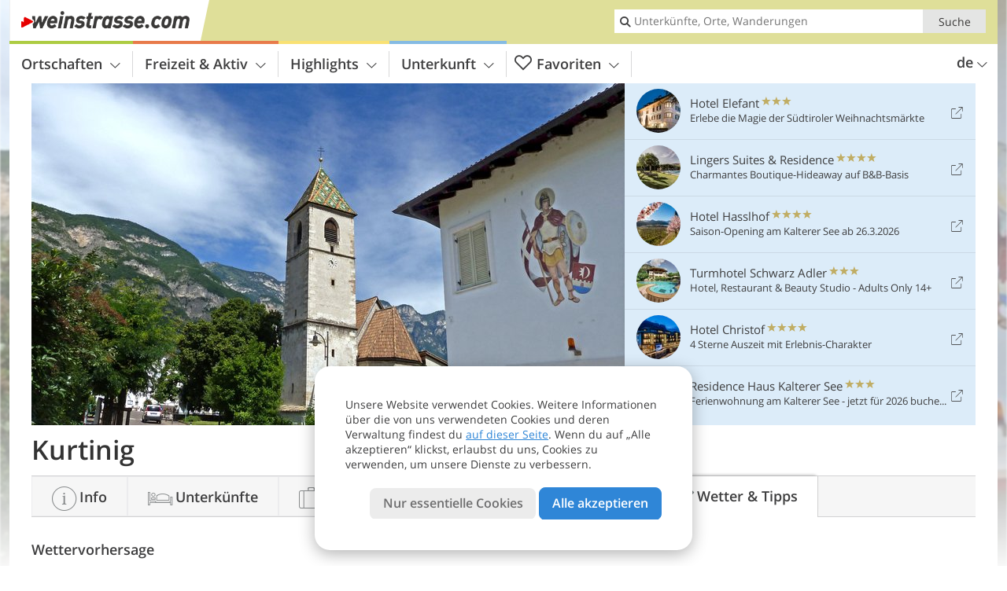

--- FILE ---
content_type: text/html; charset=UTF-8
request_url: https://www.weinstrasse.com/de/suedtiroler-weinstrasse/kurtinig/tipps/
body_size: 17368
content:
<!DOCTYPE html> <!--[if IE 9]> <html class="no-js lt-ie10 has_top_links has_tabs is_not_home" lang="de-DE"> <![endif]--> <!--[if gt IE 9]><!--> <html lang="de-DE" class="no-js has_top_links has_tabs is_not_home"> <!--<![endif]--> <head> <meta http-equiv="Content-Type" content="text/html; charset=utf-8"/> <title>Kurtinig | Tipps und Wettervorhersage - Bozen und Umgebung - Südtiroler Weinstraße</title> <meta id="Viewport" name="viewport" content="width=device-width, initial-scale=1.0, user-scalable=no" /> <meta name="description" content="Kurtinig an der Weinstraße liegt mitten im Etschtal zwischen Salurn und Margreid." /> <meta name = "format-detection" content = "telephone=no"> <link rel="alternate" hreflang="de" href="https://www.weinstrasse.com/de/suedtiroler-weinstrasse/kurtinig/tipps/" /><link rel="alternate" hreflang="it" href="https://www.weinstrasse.com/it/strada-del-vino-dell-alto-adige/cortina-all-adige/consigli/" /><link rel="alternate" hreflang="en" href="https://www.weinstrasse.com/en/south-tyrolean-wine-route/cortina-all-adige/tips/" /> <meta property="og:title" content="Kurtinig | Tipps und Wettervorhersage - Bozen und Umgebung - Südtiroler Weinstraße" /><meta property="og:type" content="article" /><meta property="og:url" content="https://www.weinstrasse.com/de/suedtiroler-weinstrasse/kurtinig/tipps/" /><meta property="og:image" content="https://www.weinstrasse.com/images/cms/main/754x435/B-0209-kurtinig-cortina-all-adige.jpg" /><meta property="og:site_name" content="weinstrasse.com" /><meta property="og:locale" content="de_DE" /><meta property="article:section" content="Südtiroler Weinstraße" /><meta property="article:tag" content="Kurtinig" /><meta property="article:tag" content="Tipps &#038; Wetter" /><meta property="article:publisher" content="https://www.facebook.com/peer.travel" /><meta property="og:image:width" content="754" /><meta property="og:image:height" content="435" /><meta property="og:description" content="Kurtinig an der Weinstraße liegt mitten im Etschtal zwischen Salurn und Margreid." /> <link rel="canonical" href="https://www.weinstrasse.com/de/suedtiroler-weinstrasse/kurtinig/" /> <meta name="robots" content="max-image-preview:large" /> <meta name="theme-color" content="#dfdf99" /> <base href="/" /> <link type="text/css" href="//css.weinstrasse.com/320_1765878189.css" rel="stylesheet"/> <link type="text/css" href="//css.weinstrasse.com/768_1765878189.css" rel="stylesheet" media="print, screen and (min-width: 768px)" /> <link type="text/css" href="//css.weinstrasse.com/1024_1765878189.css" rel="stylesheet" media="screen and (min-width: 995px)" /> <link type="text/css" href="//css.weinstrasse.com/1200_1765878189.css" rel="stylesheet" media="screen and (min-width: 1220px)" /> <!--[if IE 9]> <link type="text/css" href="//css.weinstrasse.com/iefix_1765878189.css" rel="stylesheet" media="screen" /> <![endif]--> <script type="text/javascript"> function loadScript(scrpt) { var s = document.createElement('SCRIPT'); s.type = 'text/javascript'; s.src = scrpt; document.getElementsByTagName('head')[0].appendChild(s); } loadScript("//js.weinstrasse.com/v_1765878189.js"); !function(){function a(a,c){var d=screen.width,e=d;c&&c.matches?e=768:a.matches&&(e=320);var f=Math.floor(d/e*100)/100,g=b.getElementsByTagName("head")[0],h=b.getElementById("Viewport"),i=b.createElement("meta");i.id="Viewport",i.name="viewport",i.content="width="+e+", initial-scale="+f+", minimum-scale="+f+", maximum-scale="+2*f+", user-scalable=yes",g.removeChild(h)&&g.appendChild(i)}var b=document,c=window;if(b.documentElement.className=b.documentElement.className.split("no-js").join("js"),c.getCssSize=function(){if("matchMedia"in c&&c.matchMedia("(orientation: portrait) and (max-width: 1023px) and (min-device-width: 130mm)").matches)return"ipad-portrait";if(navigator.userAgent.match(/Mobile.*Firefox/i)){if(c.outerWidth<768)return"mobile"}else if(navigator.userAgent.match(/Tablet.*Firefox/i))return c.outerWidth<768?"mobile":c.outerWidth<1024?"ipad-portrait":c.outerWidth<1200?"ipad-landscape":"desktop";switch(b.getElementById("available_width").offsetWidth){case 320:return"mobile";case 738:return"ipad-portrait";case 960:return"ipad-landscape";case 1200:return"desktop"}},"matchMedia"in c)var d=c.matchMedia("(orientation: portrait) and (min-width: 320px) and (max-width: 767px)"),e=c.matchMedia("(min-device-width: 130mm)");d&&d.matches&&a(d,e),c.container=function(){if(b.currentScript)var a=b.currentScript.parentNode;else var c=b.getElementsByTagName("script"),a=c[c.length-1].parentNode;return a},function(){var a=[];c.peerTracker={push:function(b){a.push(b)},get:function(){return a}}}()}(); </script> <link rel="shortcut icon" type="image/x-icon" href="https://www.weinstrasse.com/favicon.ico" /> <link rel="alternate" type="application/rss+xml" title="RSS - Feed" href="/de/feed/" /> <link rel="apple-touch-icon-precomposed" href="https://www.weinstrasse.com/mobile_logo.png" /> </head> <body> <div id="available_width"></div> <div class="backgroundImage"> <div class="background-image-container"> <picture title="Kurtinig | Tipps und Wettervorhersage - Bozen und Umgebung - Südtiroler Weinstraße" width="754" height="435"> <source srcset="//www.weinstrasse.com/images/cms/main/580/B-0209-kurtinig-cortina-all-adige.jpg" media="(max-width:1199px)"> <source srcset="//www.weinstrasse.com/images/cms/main/754x435/B-0209-kurtinig-cortina-all-adige.jpg" media="(min-width:1200px)"> <img src="//www.weinstrasse.com/images/cms/main/754x435/B-0209-kurtinig-cortina-all-adige.jpg" alt="kurtinig cortina all adige" fetchpriority="high" width="754" height="435"/> </picture> </div> <div class="background-blue"></div> </div> <div class="content-wrapper-wide"> <div class="content-wide"> <div class="main_picture color_4" style="position: relative;" itemprop="image" itemscope itemtype="https://schema.org/ImageObject"> <picture title="Kurtinig, Foto: AT, © Peer" width="754" height="435"> <source srcset="//www.weinstrasse.com/images/cms/main/580/B-0209-kurtinig-cortina-all-adige.jpg" media="(max-width:1199px)"> <source srcset="//www.weinstrasse.com/images/cms/main/754x435/B-0209-kurtinig-cortina-all-adige.jpg" media="(min-width:1200px)"> <img src="//www.weinstrasse.com/images/cms/main/754x435/B-0209-kurtinig-cortina-all-adige.jpg" alt="kurtinig cortina all adige" fetchpriority="high" width="754" height="435"/> </picture> </div> </div> </div> <div class="title_container ui-content-wrapper"><h1 class="title content" id="main-title">Kurtinig</h1></div> <div class="tabs_spacer"></div>  <div class="ui-content-wrapper"> <div class="dynamic-top-links"> <div id="toplinksTlTab" class="top_links_box"><!-- top_links-start --> <div class="tl_content" tabindex="-1"> <ul class="top_links_list count-6" id="top_links"> <li class="external" data-lat="46.347580000000015" data-lng="11.298223906745907" data-id=""> <a href="https://www.weinstrasse.com/redirect/de/top_links/?id=2015" class="top_links pk_top_links top_links0" rel="nofollow" target="_blank"> <picture title="Erlebe die Magie der Südtiroler Weihnachtsmärkte" class="top_links_hotel_image" width="56" height="56"> <source srcset="//images2.weinstrasse.com/images/hotels/100x100/210920201128398102310741383577601.jpg" media="(max-width:767px)"> <source srcset="//images2.weinstrasse.com/images/hotels/56x56/210920201128398102310741383577601.jpg" media="(min-width:768px) and (max-width:1199px)"> <source srcset="//images2.weinstrasse.com/images/hotels/56x56/210920201128398102310741383577601.jpg" media="(min-width:1200px)"> <img src="//images2.weinstrasse.com/images/hotels/56x56/210920201128398102310741383577601.jpg" alt="" fetchpriority="high" width="56" height="56"/> </picture> <span class="hotel_name_box extern"> <span class="hotel_name"> Hotel Elefant </span> <span class="category_container"> <span class="icon icon-star"></span> <span class="icon icon-star"></span> <span class="icon icon-star"></span> </span> </span> <span class="tl_desc"> Erlebe die Magie der Südtiroler Weihnachtsmärkte </span> <span class="list-type icon icon-external"></span> </a> </li> <li class="external" data-lat="46.46957" data-lng="11.2811" data-id=""> <a href="https://www.weinstrasse.com/redirect/de/top_links/?id=42" class="top_links pk_top_links top_links1" rel="nofollow" target="_blank"> <picture title="Charmantes Boutique-Hideaway auf B&amp;B-Basis" class="top_links_hotel_image" width="56" height="56"> <source srcset="//images2.weinstrasse.com/images/hotels/100x100/13012025511006817522310526420626.jpg" media="(max-width:767px)"> <source srcset="//images2.weinstrasse.com/images/hotels/56x56/13012025511006817522310526420626.jpg" media="(min-width:768px) and (max-width:1199px)"> <source srcset="//images2.weinstrasse.com/images/hotels/56x56/13012025511006817522310526420626.jpg" media="(min-width:1200px)"> <img src="//images2.weinstrasse.com/images/hotels/56x56/13012025511006817522310526420626.jpg" alt="" fetchpriority="high" width="56" height="56"/> </picture> <span class="hotel_name_box extern"> <span class="hotel_name"> Lingers Suites & Residence </span> <span class="category_container"> <span class="icon icon-star"></span> <span class="icon icon-star"></span> <span class="icon icon-star"></span> <span class="icon icon-star"></span> </span> </span> <span class="tl_desc"> Charmantes Boutique-Hideaway auf B&#038;B-Basis </span> <span class="list-type icon icon-external"></span> </a> </li> <li class="external" data-lat="46.37988" data-lng="11.25219" data-id=""> <a href="https://www.weinstrasse.com/redirect/de/top_links/?id=243" class="top_links pk_top_links top_links2" rel="nofollow" target="_blank"> <picture title="Saison-Opening am Kalterer See ab 26.3.2026" class="top_links_hotel_image" width="56" height="56"> <source srcset="//images2.weinstrasse.com/images/hotels/100x100/96ce6a943ed8083d8b8ad3c0038605e6.jpg" media="(max-width:767px)"> <source srcset="//images2.weinstrasse.com/images/hotels/56x56/96ce6a943ed8083d8b8ad3c0038605e6.jpg" media="(min-width:768px) and (max-width:1199px)"> <source srcset="//images2.weinstrasse.com/images/hotels/56x56/96ce6a943ed8083d8b8ad3c0038605e6.jpg" media="(min-width:1200px)"> <img src="//images2.weinstrasse.com/images/hotels/56x56/96ce6a943ed8083d8b8ad3c0038605e6.jpg" alt="" fetchpriority="high" width="56" height="56"/> </picture> <span class="hotel_name_box extern"> <span class="hotel_name"> Hotel Hasslhof </span> <span class="category_container"> <span class="icon icon-star"></span> <span class="icon icon-star"></span> <span class="icon icon-star"></span> <span class="icon icon-star"></span> </span> </span> <span class="tl_desc"> Saison-Opening am Kalterer See ab 26.3.2026 </span> <span class="list-type icon icon-external"></span> </a> </li> <li class="external" data-lat="46.31333" data-lng="11.22358" data-id=""> <a href="https://www.weinstrasse.com/redirect/de/top_links/?id=2561" class="top_links pk_top_links top_links3" rel="nofollow" target="_blank"> <picture title="Hotel, Restaurant &amp; Beauty Studio - Adults Only 14+" class="top_links_hotel_image" width="56" height="56"> <source srcset="//images2.weinstrasse.com/images/hotels/100x100/20042023731271323319868182196959.jpg" media="(max-width:767px)"> <source srcset="//images2.weinstrasse.com/images/hotels/56x56/20042023731271323319868182196959.jpg" media="(min-width:768px) and (max-width:1199px)"> <source srcset="//images2.weinstrasse.com/images/hotels/56x56/20042023731271323319868182196959.jpg" media="(min-width:1200px)"> <img src="//images2.weinstrasse.com/images/hotels/56x56/20042023731271323319868182196959.jpg" alt="" fetchpriority="high" width="56" height="56"/> </picture> <span class="hotel_name_box extern"> <span class="hotel_name"> Turmhotel Schwarz Adler </span> <span class="category_container"> <span class="icon icon-star"></span> <span class="icon icon-star"></span> <span class="icon icon-star"></span> </span> </span> <span class="tl_desc"> Hotel, Restaurant &#038; Beauty Studio - Adults Only 14+ </span> <span class="list-type icon icon-external"></span> </a> </li> <li class="external" data-lat="46.45845364145475" data-lng="11.257616132497827" data-id=""> <a href="https://www.weinstrasse.com/redirect/de/top_links/?id=3136" class="top_links pk_top_links top_links4" rel="nofollow" target="_blank"> <picture title="4 Sterne Auszeit mit Erlebnis-Charakter" class="top_links_hotel_image" width="56" height="56"> <source srcset="//images2.weinstrasse.com/images/hotels/100x100/15102020325552105564672701759489.jpg" media="(max-width:767px)"> <source srcset="//images2.weinstrasse.com/images/hotels/56x56/15102020325552105564672701759489.jpg" media="(min-width:768px) and (max-width:1199px)"> <source srcset="//images2.weinstrasse.com/images/hotels/56x56/15102020325552105564672701759489.jpg" media="(min-width:1200px)"> <img src="//images2.weinstrasse.com/images/hotels/56x56/15102020325552105564672701759489.jpg" alt="" fetchpriority="high" width="56" height="56"/> </picture> <span class="hotel_name_box extern"> <span class="hotel_name"> Hotel Christof </span> <span class="category_container"> <span class="icon icon-star"></span> <span class="icon icon-star"></span> <span class="icon icon-star"></span> <span class="icon icon-star"></span> </span> </span> <span class="tl_desc"> 4 Sterne Auszeit mit Erlebnis-Charakter </span> <span class="list-type icon icon-external"></span> </a> </li> <li class="external" data-lat="46.385061409306246" data-lng="11.270270466270441" data-id=""> <a href="https://www.weinstrasse.com/redirect/de/top_links/?id=249" class="top_links pk_top_links top_links5" rel="nofollow" target="_blank"> <picture title="Ferienwohnung am Kalterer See - jetzt für 2026 buchen!" class="top_links_hotel_image" width="56" height="56"> <source srcset="//images2.weinstrasse.com/images/hotels/100x100/2611202511753609259772914956157.jpg" media="(max-width:767px)"> <source srcset="//images2.weinstrasse.com/images/hotels/56x56/2611202511753609259772914956157.jpg" media="(min-width:768px) and (max-width:1199px)"> <source srcset="//images2.weinstrasse.com/images/hotels/56x56/2611202511753609259772914956157.jpg" media="(min-width:1200px)"> <img src="//images2.weinstrasse.com/images/hotels/56x56/2611202511753609259772914956157.jpg" alt="" fetchpriority="high" width="56" height="56"/> </picture> <span class="hotel_name_box extern"> <span class="hotel_name"> Residence Haus Kalterer See </span> <span class="category_container"> <span class="icon icon-star"></span> <span class="icon icon-star"></span> <span class="icon icon-star"></span> </span> </span> <span class="tl_desc"> Ferienwohnung am Kalterer See - jetzt für 2026 buchen! </span> <span class="list-type icon icon-external"></span> </a> </li> </ul> </div> <span id="top_links_loaded"></span> </div><!-- top_links-end --> </div> </div>  <div class="header-wide">
	<div class="ui-content-wrapper">
		<div class="header">
			<header><div class="header_centerer header_centerer_menu"> <div id="menuicon" class="menuicon"><span class="icon icon-hamburger"></span></div> <div class="menu" id="menu"> <nav> <ul id="navigation"> <li class="main_menu_items toggle color-0 1col "> <a href="/de/suedtiroler-weinstrasse/" class="main_menu_links">Ortschaften<span class="icon-arrow-down"></span></a> <ul class="sub_menu ui-grid c-1-1-320 c-1 "> <li class="ui-cell sub_menu_column last"> <div class="column_menu"> <div class="col-group cg-0 img-list "> <div class="ui-cell keyword "><span class="title">Orte an der Weinstraße</span></div> <ul class="ui-grid c-1-2-320 c-1-2-768 c-1-3-1024" > <li class="thumbnail ui-cell"> <a href="/de/suedtiroler-weinstrasse/eppan/" class="thumb_row ui-cell"> <span class="image-container"><img src="//www.weinstrasse.com/images/cms/main/56x56/B-0331-eppan-appiano.jpg" alt="eppan appiano" loading="lazy"/></span><!-- --><span class="thumb_title"> <span class="title">Eppan</span> <span class="description">Burgen, Schlösser und Ansitze prägen das...</span> </span><!-- --><span class="icon-arrow-right"></span> </a> </li> <li class="thumbnail ui-cell"> <a href="/de/suedtiroler-weinstrasse/bozen/" class="thumb_row ui-cell"> <span class="image-container"><img src="//www.weinstrasse.com/images/cms/main/56x56/1308603788_B-2053-bolzano-bozen.jpg" alt="bolzano bozen" loading="lazy"/></span><!-- --><span class="thumb_title"> <span class="title">Bozen</span> <span class="description">Südtirols Hauptstadt befindet sich am Knotenpunkt...</span> </span><!-- --><span class="icon-arrow-right"></span> </a> </li> <li class="thumbnail ui-cell"> <a href="/de/suedtiroler-weinstrasse/neumarkt/" class="thumb_row ui-cell"> <span class="image-container"><img src="//www.weinstrasse.com/images/cms/main/56x56/B-0787-egna-neumarkt.jpg" alt="egna neumarkt" loading="lazy"/></span><!-- --><span class="thumb_title"> <span class="title">Neumarkt</span> <span class="description">Neumarkt an der Weinstraße ist der Hauptort des...</span> </span><!-- --><span class="icon-arrow-right"></span> </a> </li> <li class="thumbnail ui-cell"> <a href="/de/suedtiroler-weinstrasse/salurn/" class="thumb_row ui-cell"> <span class="image-container"><img src="//www.weinstrasse.com/images/cms/main/56x56/B-0583-salorno-salurn.jpg" alt="salorno salurn" loading="lazy"/></span><!-- --><span class="thumb_title"> <span class="title">Salurn</span> <span class="description">Salurn ist die südlichste Gemeinde Südtirols: An der...</span> </span><!-- --><span class="icon-arrow-right"></span> </a> </li> <li class="thumbnail ui-cell"> <a href="/de/suedtiroler-weinstrasse/kurtatsch/" class="thumb_row ui-cell"> <span class="image-container"><img src="//www.weinstrasse.com/images/cms/main/56x56/B-0065-kurtatsch-cortaccia.jpg" alt="kurtatsch cortaccia" loading="lazy"/></span><!-- --><span class="thumb_title"> <span class="title">Kurtatsch</span> <span class="description">Die Orte der Gemeinde Kurtatsch bilden ein...</span> </span><!-- --><span class="icon-arrow-right"></span> </a> </li> <li class="thumbnail ui-cell"> <a href="/de/suedtiroler-weinstrasse/andrian/" class="thumb_row ui-cell"> <span class="image-container"><img src="//www.weinstrasse.com/images/cms/main/56x56/B-0027-andrian-andriano.jpg" alt="andrian andriano" loading="lazy"/></span><!-- --><span class="thumb_title"> <span class="title">Andrian</span> <span class="description">Der kleine Ort Andrian an der westlichen Seite der...</span> </span><!-- --><span class="icon-arrow-right"></span> </a> </li> <li class="thumbnail ui-cell"> <a href="/de/suedtiroler-weinstrasse/margreid/" class="thumb_row ui-cell"> <span class="image-container"><img src="//www.weinstrasse.com/images/cms/main/56x56/B-0286-margreid-magre.jpg" alt="margreid magre" loading="lazy"/></span><!-- --><span class="thumb_title"> <span class="title">Margreid</span> <span class="description">Margreid an der Weinstraße ist eine bezaubernde...</span> </span><!-- --><span class="icon-arrow-right"></span> </a> </li> <li class="thumbnail ui-cell"> <a href="/de/suedtiroler-weinstrasse/kaltern/" class="thumb_row ui-cell"> <span class="image-container"><img src="//www.weinstrasse.com/images/cms/main/56x56/B-8925-kaltern-kalterer-see-lago-di-caldaro.jpg" alt="kaltern kalterer see lago di caldaro" loading="lazy"/></span><!-- --><span class="thumb_title"> <span class="title">Kaltern</span> <span class="description">Auf etwa 400 m Meereshöhe gelegen, gilt Kaltern in...</span> </span><!-- --><span class="icon-arrow-right"></span> </a> </li> <li class="thumbnail ui-cell"> <a href="/de/suedtiroler-weinstrasse/tramin/" class="thumb_row ui-cell"> <span class="image-container"><img src="//www.weinstrasse.com/images/cms/main/56x56/B-0242-tramin-termeno.jpg" alt="tramin termeno" loading="lazy"/></span><!-- --><span class="thumb_title"> <span class="title">Tramin</span> <span class="description">Die Gemeinde Tramin an der Weinstraße darf sich als...</span> </span><!-- --><span class="icon-arrow-right"></span> </a> </li> <li class="thumbnail ui-cell"> <a href="/de/suedtiroler-weinstrasse/auer/" class="thumb_row ui-cell"> <span class="image-container"><img src="//www.weinstrasse.com/images/cms/main/56x56/B-8894-auer-an-der-weinstrasse.jpg" alt="auer an der weinstrasse" loading="lazy"/></span><!-- --><span class="thumb_title"> <span class="title">Auer</span> <span class="description">Den Kern des Dorfes Auer prägen alte Gassen, hinter...</span> </span><!-- --><span class="icon-arrow-right"></span> </a> </li> <li class="thumbnail ui-cell"> <a href="/de/suedtiroler-weinstrasse/nals/" class="thumb_row ui-cell"> <span class="image-container"><img src="//www.weinstrasse.com/images/cms/main/56x56/B-3217-nalles-nals.jpg" alt="nalles nals" loading="lazy"/></span><!-- --><span class="thumb_title"> <span class="title">Nals</span> <span class="description">Fünfzehn Kilometer südlich der Kurstadt Meran...</span> </span><!-- --><span class="icon-arrow-right"></span> </a> </li> <li class="thumbnail ui-cell"> <a href="/de/suedtiroler-weinstrasse/kurtinig/" class="thumb_row ui-cell"> <span class="image-container"><img src="//www.weinstrasse.com/images/cms/main/56x56/B-0209-kurtinig-cortina-all-adige.jpg" alt="kurtinig cortina all adige" loading="lazy"/></span><!-- --><span class="thumb_title"> <span class="title">Kurtinig</span> <span class="description">Kurtinig an der Weinstraße liegt mitten im Etschtal...</span> </span><!-- --><span class="icon-arrow-right"></span> </a> </li> <li class="thumbnail ui-cell"> <a href="/de/suedtiroler-weinstrasse/pfatten/" class="thumb_row ui-cell"> <span class="image-container"><img src="//www.weinstrasse.com/images/cms/main/56x56/B-0589-pfatten-vadena.jpg" alt="pfatten vadena" loading="lazy"/></span><!-- --><span class="thumb_title"> <span class="title">Pfatten</span> <span class="description">Das kleine Dorf Pfatten liegt westlich der Etsch am...</span> </span><!-- --><span class="icon-arrow-right"></span> </a> </li> <li class="thumbnail ui-cell"> <a href="/de/suedtiroler-weinstrasse/montan/" class="thumb_row ui-cell"> <span class="image-container"><img src="//www.weinstrasse.com/images/cms/main/56x56/B-0778-montan-montagna.jpg" alt="montan montagna" loading="lazy"/></span><!-- --><span class="thumb_title"> <span class="title">Montan</span> <span class="description">Die Orte der 1.700 Einwohner zählenden Gemeinde...</span> </span><!-- --><span class="icon-arrow-right"></span> </a> </li> <li class="thumbnail ui-cell"> <a href="/de/suedtiroler-weinstrasse/terlan/" class="thumb_row ui-cell"> <span class="image-container"><img src="//www.weinstrasse.com/images/cms/main/56x56/B-1101-dji-Terlan-Nals.jpg" alt="dji Terlan Nals" loading="lazy"/></span><!-- --><span class="thumb_title"> <span class="title">Terlan</span> <span class="description">Wein, Äpfel, Spargeln und ein mächtiger Kirchturm -...</span> </span><!-- --><span class="icon-arrow-right"></span> </a> </li> <li class="thumbnail ui-cell"> <a href="/de/suedtiroler-weinstrasse/branzoll/" class="thumb_row ui-cell"> <span class="image-container"><img src="//www.weinstrasse.com/images/cms/main/56x56/C-0864-branzoll-b.jpg" alt="branzoll b" loading="lazy"/></span><!-- --><span class="thumb_title"> <span class="title">Branzoll</span> <span class="description">Zentral gelegen ist Branzoll der perfekte...</span> </span><!-- --><span class="icon-arrow-right"></span> </a> </li> </ul> </div> </div> </li> </ul> </li> <li class="main_menu_items toggle color-1 3cols "> <a href="/de/freizeit-aktiv/" class="main_menu_links">Freizeit & Aktiv<span class="icon-arrow-down"></span></a> <ul class="sub_menu ui-grid c-1-1-320 c-1-3 c-1-2-768-only "> <li class="ui-cell sub_menu_column "> <div class="column_menu"> <div class="col-group cg-0 list "> <div class="ui-cell keyword "><span class="title">Aktiv</span></div> <ul class="ui-grid c-1-2-320"> <li class="link"> <a data-it="6440" href="/de/freizeit-aktiv/sportangebot/wintersport/" class="ui-cell">Wintersport&nbsp;&nbsp;&nbsp;&nbsp;<span class="icon-arrow-right"></span></a> </li> <li class="link"> <a data-it="3068" href="/de/freizeit-aktiv/sportangebot/" class="ui-cell">Weitere Sportarten&nbsp;&nbsp;&nbsp;&nbsp;<span class="icon-arrow-right"></span></a> </li> <li class="link"> <a data-it="3066" href="/de/freizeit-aktiv/berge-wandern/" class="ui-cell">Berge & Wandern&nbsp;&nbsp;&nbsp;&nbsp;<span class="icon-arrow-right"></span></a> </li> <li class="link"> <a data-it="3067" href="/de/freizeit-aktiv/rad-mountainbike/" class="ui-cell">Rad & Mountainbike&nbsp;&nbsp;&nbsp;&nbsp;<span class="icon-arrow-right"></span></a> </li> </ul> </div> <div class="col-group cg-1 list "> <div class="ui-cell keyword "><span class="title">Freizeit</span></div> <ul class="ui-grid c-1-2-320"> <li class="link"> <a data-it="3065" href="/de/kalender/" class="ui-cell">Veranstaltungs&shy;kalender&nbsp;&nbsp;&nbsp;&nbsp;<span class="icon-arrow-right"></span></a> </li> <li class="link"> <a data-it="3070" href="/de/freizeit-aktiv/essen-trinken/" class="ui-cell">Essen & Trinken&nbsp;&nbsp;&nbsp;&nbsp;<span class="icon-arrow-right"></span></a> </li> <li class="link"> <a data-it="3071" href="/de/freizeit-aktiv/wellness/" class="ui-cell">Wellness&nbsp;&nbsp;&nbsp;&nbsp;<span class="icon-arrow-right"></span></a> </li> <li class="link"> <a data-it="3072" href="/de/freizeit-aktiv/kinder-familie/" class="ui-cell">Kinder & Familie&nbsp;&nbsp;&nbsp;&nbsp;<span class="icon-arrow-right"></span></a> </li> <li class="link"> <a data-it="3073" href="/de/freizeit-aktiv/urlaub-mit-hund/" class="ui-cell">An der Weinstraße mit Hund&nbsp;&nbsp;&nbsp;&nbsp;<span class="icon-arrow-right"></span></a> </li> </ul> </div> </div> </li> <li class="ui-cell sub_menu_column "> <div class="column_menu"> <div class="col-group cg-0 img-list "> <div class="ui-cell keyword "><span class="title">Für dich ausgewählt</span></div> <ul class="ui-grid c-1-2-320" > <li class="thumbnail ui-cell"> <a href="/de/freizeit-aktiv/sportangebot/wintersport/skigebiete-in-der-umgebung/" class="thumb_row ui-cell"> <span class="image-container"><img src="//www.weinstrasse.com/images/cms/main/56x56/A-9761-Skigebiet-Snowboarder.jpg" alt="Skigebiet Snowboarder" loading="lazy"/></span><!-- --><span class="thumb_title"> <span class="title">Skigebiete in der Umgebung</span> <span class="description">Nah an der Südtiroler Weinstraße befinden sich...</span> </span><!-- --><span class="icon-arrow-right"></span> </a> </li> <li class="thumbnail ui-cell"> <a href="/de/freizeit-aktiv/weitere-sportarten/wintersport/pistenregeln-in-suedtirol/" class="thumb_row ui-cell"> <span class="image-container"><img src="//www.weinstrasse.com/images/cms/main/56x56/pistenregeln-weinstrasse-ritten.jpg" alt="pistenregeln weinstrasse ritten" loading="lazy"/></span><!-- --><span class="thumb_title"> <span class="title">Pistenregeln in Südtirol</span> <span class="description">Seit dem 1. Januar 2022 ist das neue italienische...</span> </span><!-- --><span class="icon-arrow-right"></span> </a> </li> <li class="thumbnail ui-cell"> <a href="/de/freizeit-aktiv/sportangebot/wintersport/eislaufen/" class="thumb_row ui-cell"> <span class="image-container"><img src="//www.weinstrasse.com/images/cms/main/56x56/A-Montiggl-Winter-Eislaufen-P1100865.jpg" alt="Montiggl Winter Eislaufen P" loading="lazy"/></span><!-- --><span class="thumb_title"> <span class="title">Eislaufen</span> <span class="description">Nun ja, wer zum Christkindlmarkt nach Bozen kommt...</span> </span><!-- --><span class="icon-arrow-right"></span> </a> </li> <li class="thumbnail ui-cell"> <a href="/de/highlights/weihnachtsmarkt/christkindlmarkt-bozen/" class="thumb_row ui-cell"> <span class="image-container"><img src="//www.weinstrasse.com/images/cms/main/56x56/B_RS184579_Christkindlmarkt-Bozen-Waltherplatz-7811.JPG" alt="RS Christkindlmarkt Bozen Waltherplatz" loading="lazy"/></span><!-- --><span class="thumb_title"> <span class="title">Christkindlmarkt Bozen</span> <span class="description">Der größte Weihnachtsmarkt Italiens ist gleichzeitig...</span> </span><!-- --><span class="icon-arrow-right"></span> </a> </li> <li class="thumbnail ui-cell"> <a href="/de/highlights/weihnachtsmarkt/weitere-christkindlmaerkte-an-der-weinstrasse/" class="thumb_row ui-cell"> <span class="image-container"><img src="//www.weinstrasse.com/images/cms/main/56x56/B_Christkindlmarkt-Schnee-Weihnachtskugel-7191.JPG" alt="Christkindlmarkt Schnee Weihnachtskugel" loading="lazy"/></span><!-- --><span class="thumb_title"> <span class="title">Weitere Christkindlmärkte an der Weinstraße</span> <span class="description">Ob im &#8220;Dorf der Kekse&#8221; oder in Südtirols...</span> </span><!-- --><span class="icon-arrow-right"></span> </a> </li> </ul> </div> </div> </li> <li class="ui-cell sub_menu_column ui-hidden-768-only last"> <div class="column_menu"> <div class="col-group cg-0 plain ui-hidden-320-only ui-hidden-768-only "> <div class="ui-cell keyword "><span class="title">Suche in Freizeit &#038; Aktiv</span></div> <ul class="ui-grid c-1-2-320"> <li class="ui-cell"> <div class="menu-search-field"> <input type="text" name="search_category" class="menu_search_category" value="" onkeyup="search_category(this,2980,this.value)" placeholder="Wanderungen, Radtouren, Themen, ..."/> </div> </li> </ul> </div> </div> </li> </ul> </li> <li class="main_menu_items toggle color-2 3cols "> <a href="/de/highlights/" class="main_menu_links">Highlights<span class="icon-arrow-down"></span></a> <ul class="sub_menu ui-grid c-1-1-320 c-1-3 c-1-2-768-only "> <li class="ui-cell sub_menu_column "> <div class="column_menu"> <div class="col-group cg-0 list "> <div class="ui-cell keyword "><span class="title">Attraktionen</span></div> <ul class="ui-grid c-1-2-320"> <li class="link"> <a data-it="3133" href="/de/highlights/natur-landschaft/" class="ui-cell">Natur & Landschaft&nbsp;&nbsp;&nbsp;&nbsp;<span class="icon-arrow-right"></span></a> </li> <li class="link"> <a data-it="3135" href="/de/highlights/burgen-schloesser/" class="ui-cell">Burgen & Schlösser&nbsp;&nbsp;&nbsp;&nbsp;<span class="icon-arrow-right"></span></a> </li> <li class="link"> <a data-it="3134" href="/de/highlights/sehenswuerdigkeiten/" class="ui-cell">Sehenswürdig&shy;keiten&nbsp;&nbsp;&nbsp;&nbsp;<span class="icon-arrow-right"></span></a> </li> <li class="link"> <a data-it="3137" href="/de/highlights/stadt-bozen/" class="ui-cell">Stadt Bozen&nbsp;&nbsp;&nbsp;&nbsp;<span class="icon-arrow-right"></span></a> </li> </ul> </div> <div class="col-group cg-1 list "> <div class="ui-cell keyword "><span class="title">Kultur</span></div> <ul class="ui-grid c-1-2-320"> <li class="link"> <a data-it="3136" href="/de/highlights/museen-ausstellungen/" class="ui-cell">Museen & Ausstellungen&nbsp;&nbsp;&nbsp;&nbsp;<span class="icon-arrow-right"></span></a> </li> <li class="link"> <a data-it="3138" href="/de/highlights/brauchtum-kultur/" class="ui-cell">Brauchtum & Kultur&nbsp;&nbsp;&nbsp;&nbsp;<span class="icon-arrow-right"></span></a> </li> <li class="link"> <a data-it="8000" href="/de/highlights/wein/" class="ui-cell">Wein&nbsp;&nbsp;&nbsp;&nbsp;<span class="icon-arrow-right"></span></a> </li> </ul> </div> <div class="col-group cg-2 list "> <div class="ui-cell keyword "><span class="title">Jahreszeiten</span></div> <ul class="ui-grid c-1-2-320"> <li class="link"> <a data-it="3129" href="/de/top-seasons/ihr-fruehlingsurlaub/" class="ui-cell">Frühling an der Weinstraße&nbsp;&nbsp;&nbsp;&nbsp;<span class="icon-arrow-right"></span></a> </li> <li class="link"> <a data-it="3130" href="/de/top-seasons/ihr-sommerurlaub/" class="ui-cell">Sommer an der Weinstraße&nbsp;&nbsp;&nbsp;&nbsp;<span class="icon-arrow-right"></span></a> </li> <li class="link"> <a data-it="3131" href="/de/top-seasons/ihr-herbsturlaub/" class="ui-cell">Herbst an der Weinstraße&nbsp;&nbsp;&nbsp;&nbsp;<span class="icon-arrow-right"></span></a> </li> <li class="link"> <a data-it="3132" href="/de/top-seasons/ihr-winterurlaub/" class="ui-cell">Winter an der Weinstraße&nbsp;&nbsp;&nbsp;&nbsp;<span class="icon-arrow-right"></span></a> </li> </ul> </div> </div> </li> <li class="ui-cell sub_menu_column "> <div class="column_menu"> <div class="col-group cg-0 img-list "> <div class="ui-cell keyword "><span class="title">Für dich ausgewählt</span></div> <ul class="ui-grid c-1-2-320" > <li class="thumbnail ui-cell"> <a href="/de/highlights/weihnachtsmarkt/" class="thumb_row ui-cell"> <span class="image-container"><img src="//www.weinstrasse.com/images/cms/main/56x56/B_RS184492_Christkindlmarkt-Bozen-Waltherplatz.JPG" alt="RS Christkindlmarkt Bozen Waltherplatz" loading="lazy"/></span><!-- --><span class="thumb_title"> <span class="title">Weihnachtsmarkt</span> <span class="description">Christkindl- und Adventmärkte haben sich in den...</span> </span><!-- --><span class="icon-arrow-right"></span> </a> </li> <li class="thumbnail ui-cell"> <a href="/de/highlights/weihnachtsmarkt/weihnachten-in-kaltern/" class="thumb_row ui-cell"> <span class="image-container"><img src="//www.weinstrasse.com/images/cms/main/56x56/B_RS184782_Christkindlmarkt-Schnee-Bruneck-Krippe-7185.JPG" alt="RS Christkindlmarkt Schnee Bruneck Krippe" loading="lazy"/></span><!-- --><span class="thumb_title"> <span class="title">Weihnachten in Kaltern</span> <span class="description">Klein, aber fein, das ist das Motto des...</span> </span><!-- --><span class="icon-arrow-right"></span> </a> </li> <li class="thumbnail ui-cell"> <a href="/de/highlights/weihnachtsmarkt/trudner-bergadvent/" class="thumb_row ui-cell"> <span class="image-container"><img src="//www.weinstrasse.com/images/cms/main/56x56/B_Christkindlmarkt-Laterne-7148.JPG" alt="Christkindlmarkt Laterne" loading="lazy"/></span><!-- --><span class="thumb_title"> <span class="title">Trudner Bergadvent</span> <span class="description">Oberhalb von Auer, im 12 km entfernten Truden im...</span> </span><!-- --><span class="icon-arrow-right"></span> </a> </li> <li class="thumbnail ui-cell"> <a href="/de/suedtiroler-weinstrasse/pauschale/short-stay/" class="thumb_row ui-cell"> <span class="image-container"><img src="//www.weinstrasse.com/images/cms/main/56x56/weinstrasse_shortstay_winter.jpg" alt="weinstrasse shortstay winter" loading="lazy"/></span><!-- --><span class="thumb_title"> <span class="title">Kurzurlaub</span> <span class="description">Ein paar Tage bei einem Genussurlaub entlang der...</span> </span><!-- --><span class="icon-arrow-right"></span> </a> </li> <li class="thumbnail ui-cell"> <a href="/de/highlights/stadt-bozen/historische-orte/" class="thumb_row ui-cell"> <span class="image-container"><img src="//www.weinstrasse.com/images/cms/main/56x56/B_RS112487_1055_bozen_dr_streiter_gasse_bolzano_fischbaenke.JPG" alt="RS bozen dr streiter gasse bolzano fischbaenke" loading="lazy"/></span><!-- --><span class="thumb_title"> <span class="title">Historische Orte</span> <span class="description">In Bozen gibt es zahlreiche Orte, die von der langen...</span> </span><!-- --><span class="icon-arrow-right"></span> </a> </li> </ul> </div> </div> </li> <li class="ui-cell sub_menu_column ui-hidden-768-only last"> <div class="column_menu"> <div class="col-group cg-0 plain ui-hidden-320-only ui-hidden-768-only "> <div class="ui-cell keyword "><span class="title">Suche in Highlights</span></div> <ul class="ui-grid c-1-2-320"> <li class="ui-cell"> <div class="menu-search-field"> <input type="text" name="search_category" class="menu_search_category" value="" onkeyup="search_category(this,2701,this.value)" placeholder="Berge, Sehenswürdigkeiten, ..."/> </div> </li> </ul> </div> </div> </li> </ul> </li> <li class="main_menu_items toggle color-3 3cols "> <a href="/de/suedtiroler-weinstrasse/hotel/" class="main_menu_links">Unterkunft<span class="icon-arrow-down"></span></a> <ul class="sub_menu ui-grid c-1-1-320 c-1-3 c-1-2-768-only "> <li class="ui-cell sub_menu_column "> <div class="column_menu"> <div class="col-group cg-0 list "> <div class="ui-cell keyword "><span class="title">Unterkünfte an der Weinstraße</span></div> <ul class="ui-grid c-1-2-320"> <li class="link"> <a data-it="5900" href="/de/suedtiroler-weinstrasse/hotel/#main-title" class="ui-cell">Hotel-Suche&nbsp;&nbsp;&nbsp;&nbsp;<span class="icon-arrow-right"></span></a> </li> <li class="link"> <a data-it="5901" href="/de/hotel/allhotels/" class="ui-cell">Hotels nach Ortschaft&nbsp;&nbsp;&nbsp;&nbsp;<span class="icon-arrow-right"></span></a> </li> <li class="link"> <a data-it="5902" href="/de/suedtiroler-weinstrasse/hotel/#main-title" class="ui-cell">Alle Hotels&nbsp;&nbsp;&nbsp;&nbsp;<span class="icon-arrow-right"></span></a> </li> </ul> </div> <div class="col-group cg-1 list "> <div class="ui-cell keyword "><span class="title">Angebote und Pakete</span></div> <ul class="ui-grid c-1-2-320"> <li class="link"> <a data-it="5903" href="/de/suedtiroler-weinstrasse/pauschale/#main-title" class="ui-cell">Pauschalangebote&nbsp;&nbsp;&nbsp;&nbsp;<span class="icon-arrow-right"></span></a> </li> <li class="link"> <a data-it="5904" href="/de/suedtiroler-weinstrasse/pauschale/last-minute/" class="ui-cell">Last Minute&nbsp;&nbsp;&nbsp;&nbsp;<span class="icon-arrow-right"></span></a> </li> <li class="link"> <a data-it="8113" href="/de/suedtiroler-weinstrasse/pauschale/fruehbucher/" class="ui-cell">Frühbucher&nbsp;&nbsp;&nbsp;&nbsp;<span class="icon-arrow-right"></span></a> </li> <li class="link"> <a data-it="8114" href="/de/suedtiroler-weinstrasse/pauschale/short-stay/" class="ui-cell">Kurzurlaub&nbsp;&nbsp;&nbsp;&nbsp;<span class="icon-arrow-right"></span></a> </li> </ul> </div> <div class="col-group cg-2 list "> <div class="ui-cell keyword "><span class="title">Kataloge</span></div> <ul class="ui-grid c-1-2-320"> <li class="link"> <a data-it="8155" href="/de/brochure-request/" class="ui-cell">Kataloganfrage&nbsp;&nbsp;&nbsp;&nbsp;<span class="icon-arrow-right"></span></a> </li> </ul> </div> </div> </li> <li class="ui-cell sub_menu_column "> <div class="column_menu"> <div class="col-group cg-0 icon-list "> <div class="ui-cell keyword "><span class="title">Themenhotels</span></div> <ul class="ui-grid c-1-2-320"> <li class="icon-link"> <a href="/de/hotel/theme-hotels/wellnesshotels/hotels/" class="ui-cell"> <span class="theme-icon icon-theme-5"></span> Wellnesshotels&nbsp;&nbsp;&nbsp;&nbsp;<span class="icon-arrow-right"></span> </a> </li> <li class="icon-link"> <a href="/de/hotel/theme-hotels/romantische-hotels/hotels/" class="ui-cell"> <span class="theme-icon icon-theme-16"></span> Romantische Hotels&nbsp;&nbsp;&nbsp;&nbsp;<span class="icon-arrow-right"></span> </a> </li> <li class="icon-link"> <a href="/de/hotel/theme-hotels/gourmethotels/hotels/" class="ui-cell"> <span class="theme-icon icon-theme-15"></span> Gourmethotels&nbsp;&nbsp;&nbsp;&nbsp;<span class="icon-arrow-right"></span> </a> </li> <li class="icon-link"> <a href="/de/hotel/theme-hotels/urlaub-im-schloss/hotels/" class="ui-cell"> <span class="theme-icon icon-theme-12"></span> Schlosshotels&nbsp;&nbsp;&nbsp;&nbsp;<span class="icon-arrow-right"></span> </a> </li> <li class="icon-link"> <a href="/de/hotel/theme-hotels/boutique-hotels/hotels/" class="ui-cell"> <span class="theme-icon icon-theme-19"></span> Boutique Hotels&nbsp;&nbsp;&nbsp;&nbsp;<span class="icon-arrow-right"></span> </a> </li> <li class="icon-link"> <a href="/de/hotel/theme-hotels/erwachsenenhotels/hotels/" class="ui-cell"> <span class="theme-icon icon-theme-18"></span> Adults Only Hotels&nbsp;&nbsp;&nbsp;&nbsp;<span class="icon-arrow-right"></span> </a> </li> <li class="icon-link"> <a href="/de/hotel/theme-hotels/hotels-am-see/hotels/" class="ui-cell"> <span class="theme-icon icon-theme-17"></span> Hotels am See&nbsp;&nbsp;&nbsp;&nbsp;<span class="icon-arrow-right"></span> </a> </li> <li class="icon-link"> <a href="/de/hotel/theme-hotels/reisen-mit-hund/hotels/" class="ui-cell"> <span class="theme-icon icon-theme-7"></span> Hundefreundliche Hotels&nbsp;&nbsp;&nbsp;&nbsp;<span class="icon-arrow-right"></span> </a> </li> <li class="icon-link"> <a href="/de/hotel/theme-hotels/weinreise/hotels/" class="ui-cell"> <span class="theme-icon icon-theme-8"></span> Weinhotels&nbsp;&nbsp;&nbsp;&nbsp;<span class="icon-arrow-right"></span> </a> </li> <li class="icon-link"> <a href="/de/hotel/theme-hotels/wanderurlaub/hotels/" class="ui-cell"> <span class="theme-icon icon-theme-3"></span> Wanderhotels&nbsp;&nbsp;&nbsp;&nbsp;<span class="icon-arrow-right"></span> </a> </li> <li class="icon-link"> <a href="/de/hotel/theme-hotels/" class="ui-cell"> <span class="theme-icon icon-theme-"></span> Alle Themen&nbsp;&nbsp;&nbsp;&nbsp;<span class="icon-arrow-right"></span> </a> </li> </ul> </div> </div> </li> <li class="ui-cell sub_menu_column ui-hidden-768-only last"> <div class="column_menu"> <div class="col-group cg-0 hotel-search-form ui-hidden-320-only ui-hidden-768-only "> <div class="ui-cell keyword "><span class="title">Suche in Unterkünften</span></div> <ul class="ui-grid c-1-2-320"> <li class="ui-cell"> <div class="menu_search_form"> <form action="/de/hotel/search/results/" method="post" id="menu_hotel_search" class="pretty_form"> <!-- NOT ASIDE CASE --> <!-- Module is in the content column --> <div class="places_select_field"> <p class="field-label">Urlaubsziel</p> <select name="place_id" size="1" class="select_place"> <option value="">Alle Ortschaften</option> <option value="13">Andrian</option> <option value="14">Auer</option> <option value="15">Bozen</option> <option value="16">Eppan</option> <option value="17">Kaltern</option> <option value="18">Kurtatsch</option> <option value="21">Montan</option> <option value="22">Nals</option> <option value="26">Terlan</option> <option value="27">Tramin</option> <option value="23">Neumarkt</option> </select> </div> <div class="type_group_select_field"> <p class="field-label">Unterkunft</p> <select id="TypeGroups-86b321" name="type_group[]"> <option value="0">Alle Kategorien</option> <option value="3">Hotel 4-5 Sterne</option> <option value="2">Hotel 3 Sterne</option> <option value="1">Hotel 1-2 Sterne</option> <option value="6">Bauernhöfe</option> <option value="5">Privatzimmer</option> <option value="4">Ferienwohnung</option> <option value="7">Campingplatz</option> </select><span class="icon-arrow-down"></span> </div> <div class="menu_hotel_search_form_button_search"> <input type="hidden" name="_s_pos" value="menu" /> <input type="submit" value="Unterkünfte zeigen" class="button color-3" /><span class="icon-arrow-right"></span> </div> </form> </div> </li> </ul> </div> </div> </li> </ul> </li> <li class="main_menu_items toggle color-99 2cols holiday-planner-menu-item"> <a href="/de/mein-urlaub/" class="main_menu_links"><div class="heart-container"><span class="icon hp-heart icon-heart-empty loading"></span></div><div class="hp-heart-items hide"></div>Favoriten<span class="icon-arrow-down"></span></a> <ul class="sub_menu ui-grid "> <li><noscript><p class="enable-js-notice">Bitte aktiviere Javascript, um diesen Bereich zu sehen</p></noscript></li> <li class="ui-cell sub_menu_column ui-cell w-1-2-768 w-1-3s2-1024 no-border "> <div class="column_menu"> <div class="col-group cg-0 plain "> <div class="ui-cell keyword image ui-hidden-320-only"><span class="image-container"><span class="my-face"></span></span><span class="title">Mein Urlaub</span></div> <ul class="ui-grid "> <li class="ui-cell"> <div class="planner-item ui-hidden-320-only"> <div id="planner-calendar"></div> <div class="ui-grid c-1-2 date-info-container"> <div class="ui-cell date_info-left"> Ankunftsdatum:<br/> Abreisedatum:<br/> Dauer:<br/> </div> <div class="ui-cell date_info-right"> <span id="menu-planner-date-from"></span><br/> <span id="menu-planner-date-to"></span><br/> <span id="planner-date-duration"></span><br/> </div> </div> </div> <div class="hotel-search-form ui-hidden-768"> <form action="/de/mein-urlaub/" method="post" class="ui-grid no-margin" id="menu_hp_form_accomodations_form"> <input type="hidden" name="action" value="from_menu_search_hotels" /> <div class="menu-hp-date-container ui-cell w-1-2 w-1-1-768"> <input type="hidden" name="_s_pos" value="content" /> <div class="date-box-container date_box" data-past-error="Datum in der Vergangenheit"> <div class="range-container" data-is-event-calendar="0"> <div class="field-container arrival date-box"> <label>Anreisedatum</label> <input class="view" type="date" name="date[from]" value="2026-01-08" autocomplete="off"/><span class="icon icon-calendar"></span> </div> <div class="field-container departure date-box"> <label>Abreisedatum</label><input class="view" type="date" name="date[to]" value="2026-01-15" autocomplete="off"/><span class="icon icon-calendar"></span> </div> </div> </div> </div> <div class="menu-hp-duration-container ui-cell w-1-2 w-1-1-768"> <div class="field-label duration">Dauer</div> <div class="duration-value" data-string-nights-duration-p="XXX Nächte" data-string-nights-duration-s="XXX Nacht"></div> </div> </form> </div> <div class="ui-grid btn-grid c-1-2-1024"> <div class="ui-cell"> <div class="button color-3"> <form method="post" action="/de/hotel/search/results/" id="menu_hp_form_accomodations"> <a href="javascript:void(0)">Unterkünfte zeigen<span class="icon-arrow-right"></span></a> </form> </div> </div> <div class="ui-cell"> <div class="button color-4" id="menu-planner-season-button" data-seasons-info="[{&quot;title&quot;:&quot;Fr\u00fchling an der Weinstra\u00dfe&quot;,&quot;start_from&quot;:&quot;03-01&quot;,&quot;url&quot;:&quot;\/de\/top-seasons\/ihr-fruehlingsurlaub\/&quot;},{&quot;title&quot;:&quot;Sommer an der Weinstra\u00dfe&quot;,&quot;start_from&quot;:&quot;06-01&quot;,&quot;url&quot;:&quot;\/de\/top-seasons\/ihr-sommerurlaub\/&quot;},{&quot;title&quot;:&quot;Herbst an der Weinstra\u00dfe&quot;,&quot;start_from&quot;:&quot;09-01&quot;,&quot;url&quot;:&quot;\/de\/top-seasons\/ihr-herbsturlaub\/&quot;},{&quot;title&quot;:&quot;Winter an der Weinstra\u00dfe&quot;,&quot;start_from&quot;:&quot;12-01&quot;,&quot;url&quot;:&quot;\/de\/top-seasons\/ihr-winterurlaub\/&quot;}]" data-active-season-info="{&quot;title&quot;:&quot;Winter an der Weinstra\u00dfe&quot;,&quot;start_from&quot;:&quot;12-01&quot;,&quot;url&quot;:&quot;\/de\/top-seasons\/ihr-winterurlaub\/&quot;}"> <a href="#"></a> </div> </div> </div> </li> </ul> </div> </div> </li> <li class="ui-cell sub_menu_column ui-cell w-1-2-768 w-1-3-1024 no-border last"> <div class="column_menu"> <div class="col-group cg-0 plain "> <div class="ui-cell keyword "><span class="title">Meine Favoriten</span></div> <ul class="ui-grid no-margin"> <li class="ui-cell"> <div class="img-list"> <ul class="ui-grid no-margin" id="menu_hp_list"> <li class="thumbnail ui-cell"> <a href="#" class="thumb_row ui-cell"> <span class="image-container"><img src="[data-uri]" loading="lazy"/></span><!-- --><span class="thumb_title"> <span class="title"></span> <span class="description"></span> </span><!-- --><span class="icon-arrow-right"></span> </a> </li> </ul></div> <div class="ui-cell show-all-link"> <a href="/de/mein-urlaub/" data-template-string="Zeige alle meine X Favoriten"></a> </div> <div class="ui-cell edit-button w-1-2-768 w-1-3-1024 ui-hidden-320-only"> <div class="button color-4" id="menuPlannerEditButton"> <a href="/de/mein-urlaub/">Bearbeiten, drucken und teilen<span class="icon-arrow-right"></span></a> </div> </div> </li> </ul> </div> </div> </li> </ul> </li> </ul> </nav> </div> </div> <div class="header_centerer header_logo"> <div class="header_content"> <a href="https://www.weinstrasse.com/" title="" class="portal_logo"><img src="//images2.weinstrasse.com/site/logos/weinstrasse.com-2018.png" alt="Logo weinstrasse.com"/></a> <div class="search-container"> <form id='full_search' method="post" action="/de/search/"> <span class="icon-search"></span> <input id="q" type="text" name="q_text" placeholder="Unterkünfte, Orte, Wanderungen" data-gotopage="Details" /> <input type="hidden" name="q" id="q_code" /> <button class="submit" type="submit" name="">Suche</button> </form> </div> <div class="qr_code" style="display: none;" data-src="/external/qr/?url=https://www.weinstrasse.com/de/suedtiroler-weinstrasse/kurtinig/tipps/?utm_medium=qr"> <noscript><img src="/external/qr/?url=https://www.weinstrasse.com/de/suedtiroler-weinstrasse/kurtinig/tipps/?utm_medium=qr" alt="QR Code" loading="lazy"/></noscript> </div> </div> </div> <div class="lang-switch" id="lang_switch"> <div class="lang-current"> de<span class="icon icon-arrow-down"></span> </div> <div class="lang-other"> <div class="lang-row"><a href='https://www.weinstrasse.com/it/strada-del-vino-dell-alto-adige/cortina-all-adige/consigli/' title=''><span>italiano</span><span class="ui-hidden">it</span><span class="icon-arrow-right"></span></a></div> <div class="lang-row"><a href='https://www.weinstrasse.com/en/south-tyrolean-wine-route/cortina-all-adige/tips/' title=''><span>english</span><span class="ui-hidden">en</span><span class="icon-arrow-right"></span></a></div> </div> </div>  			</header>
		</div>
	</div>
</div><!-- header-end -->
<div class="ui-content-wrapper"> <div class="tabs_default tabs"> <nav> <ol class="tab_list"> <li class="tab-0 tab-nr-5" > <a href="/de/suedtiroler-weinstrasse/kurtinig/"> <span class="tab_bg"> <span class="icon icon-info notactive"></span> <span class="tab_name">Info</span> <span class="tab_name_short">Info</span> </span> <span class="tab_line"><span></span></span> </a> </li> <li class="tab-3 tab-nr-5" > <a href="/de/suedtiroler-weinstrasse/kurtinig/hotel/"> <span class="tab_bg"> <span class="icon icon-bed notactive"></span> <span class="tab_name">Unterkünfte</span> <span class="tab_name_short">Hotels</span> </span> <span class="tab_line"><span></span></span> </a> </li> <li class="tab-3 tab-nr-5" > <a href="/de/suedtiroler-weinstrasse/kurtinig/pauschale/"> <span class="tab_bg"> <span class="icon icon-suitcase notactive"></span> <span class="tab_name">Pauschalangebote</span> <span class="tab_name_short">Angebote</span> </span> <span class="tab_line"><span></span></span> </a> </li> <li class="tab-1 tab-nr-5" > <a href="/de/suedtiroler-weinstrasse/kurtinig/veranstaltungen/"> <span class="tab_bg"> <span class="icon icon-calendar notactive"></span> <span class="tab_name">Veranstaltungen</span> <span class="tab_name_short">Kalender</span> </span> <span class="tab_line"><span></span></span> </a> </li> <li class="tab-4 tab-nr-5 active" > <a class="active" href="/de/suedtiroler-weinstrasse/kurtinig/tipps/"> <span class="tab_bg"> <span class="icon icon-signs-active"></span> <span class="tab_name">Wetter &amp; Tipps</span> <span class="tab_name_short">Wetter</span> </span> <span class="tab_line"><span></span></span> </a> </li> </ol> </nav> </div> </div> <div class="meteo-local-container ui-content-wrapper" data-title="Wettervorhersage" data-subtitle="Wettervorhersage: Kurtinig"> <p class="meteo-heading">Wettervorhersage</p> <div class="meteo-first-row"> <div class="meteo-block"> <div class="meteo-today meteo-item" data-more-info="https://www.weinstrasse.com/de/suedtiroler-weinstrasse/kurtinig/tipps/" data-rainbox-type="meteo" data-meteo-url="/external/meteo/?day_index=0&amp;location_id=81&amp;lang_id=1"> <div class="img-block good-first-day" > <img class="day-img" src="//images2.weinstrasse.com/images/meteo/158x158/day/b.png" alt="jetzt" loading="lazy"/> <span class="now-temp">jetzt:&nbsp;+7&deg;</span> <div class="esa-block"> <table class="esa-table"> <tr> <td class="esa-img"> <img src="//images2.weinstrasse.com/images/meteo/158x158/day/b.png" alt="vormittags" loading="lazy"/> </td> <td class="sep"> </td> <td class="esa-img"> <img src="//images2.weinstrasse.com/images/meteo/158x158/day/b.png" alt="nachmittags" loading="lazy"/> </td> <td class="sep"> </td> <td class="esa-img"> <img src="//images2.weinstrasse.com/images/meteo/158x158/day/b.png" alt="abends" loading="lazy"/> </td> </tr> <tr> <td class="esa-img"> <p class="esa-time">vormittags</p> </td> <td class="sep"> </td> <td class="esa-img"> <p class="esa-time">nachmittags</p> </td> <td class="sep"> </td> <td class="esa-img"> <p class="esa-time">abends</p> </td> </tr> </table> </div> </div> <div class="info-block"> <p class="meteo-info"> <span class="bold">Heiter mit Schleierwolken</span><br> NS.:&nbsp;<span class="bold"></span><br> Wind (km/h):&nbsp;<span class="bold">4&nbsp;ENE</span><br> Feuchtigk.:&nbsp;<span class="bold">100%</span><br> Schneegrenze:&nbsp;<span class="bold">N/A</span> </p> <div class="day-info"> <div class="day-number">20.</div> <div class="time-info"> <p class="month">Dezember</p> <p class="day">Samstag</p> </div> <div class="values"> <p class="min">+3°</p> <p class="max">+8°</p> </div> </div> </div> </div> </div> <div class="meteo-block"> <div class="meteo-tomorrow meteo-item" data-more-info="https://www.weinstrasse.com/de/suedtiroler-weinstrasse/kurtinig/tipps/" data-meteo-url="/external/meteo/?day_index=1&amp;location_id=81&amp;lang_id=1" data-rainbox-type="meteo"> <div class="img-block good-second-day meteo-item-info"> <div class="esa-block"> <table class="esa-table"> <tr> <td class="esa-img"> <img src="//images2.weinstrasse.com/images/meteo/158x158/day/b.png" alt="vormittags" loading="lazy"/> </td> <td class="sep"> </td> <td class="esa-img"> <img src="//images2.weinstrasse.com/images/meteo/158x158/day/b.png" alt="nachmittags" loading="lazy"/> </td> <td class="sep"> </td> <td class="esa-img"> <img src="//images2.weinstrasse.com/images/meteo/158x158/day/b.png" alt="abends" loading="lazy"/> </td> </tr> <tr> <td class="esa-img"> <p class="esa-time">vormittags</p> </td> <td class="sep"> </td> <td class="esa-img"> <p class="esa-time">nachmittags</p> </td> <td class="sep"> </td> <td class="esa-img"> <p class="esa-time">abends</p> </td> </tr> </table> </div> </div> <div class="info-block"> <p class="meteo-info"> <span class="bold">Heiter mit Schleierwolken</span><br> NS.:&nbsp;<span class="bold"></span><br> Wind (km/h):&nbsp;<span class="bold">4&nbsp;WNW</span><br> Feuchtigk.:&nbsp;<span class="bold">68%</span><br> Schneegrenze:&nbsp;<span class="bold">N/A</span> </p> <div class="day-info"> <div class="day-number">21.</div> <div class="time-info"> <p class="month">Dezember</p> <p class="day">Sonntag</p> </div> <div class="values"> <p class="min">+0°</p> <p class="max">+8°</p> </div> </div> </div> </div> </div> </div> <div class="meteo-next-days h_list_container"> <ul class="h_list"> <li class="meteo-block meteo-item today good"> <div class="img-block good-next-days meteo-item" data-meteo-url="/external/meteo/?day_index=0&amp;location_id=81&amp;lang_id=1" data-more-info="https://www.weinstrasse.com/de/suedtiroler-weinstrasse/kurtinig/tipps/" data-rainbox-type="meteo"> <img class="day-img" src="//images2.weinstrasse.com/images/meteo/158x158/day/b.png" alt="Sa" loading="lazy"/> <div class="esa-block"> <table class="esa-table"> <tr> <td class="esa-img"> <img src="//images2.weinstrasse.com/images/meteo/158x158/day/b.png" alt="vormittags" loading="lazy"/> </td> <td class="sep"> </td> <td class="esa-img"> <img src="//images2.weinstrasse.com/images/meteo/158x158/day/b.png" alt="nachmittags" loading="lazy"/> </td> <td class="sep"> </td> <td class="esa-img"> <img src="//images2.weinstrasse.com/images/meteo/158x158/day/b.png" alt="abends" loading="lazy"/> </td> </tr> <tr> <td class="esa-img"> <p class="esa-time">vormittags</p> </td> <td class="sep"> </td> <td class="esa-img"> <p class="esa-time">nachmittags</p> </td> <td class="sep"> </td> <td class="esa-img"> <p class="esa-time">abends</p> </td> </tr> </table> </div> </div> <div class="info-block"> <div class="day-info"> <div class="day-number">20.</div> <div class="time-info"> <p class="month">Dezember</p> <p class="day"><span class="day-long">Samstag</span><span class="day-short">Sa</span></p> </div> <div class="values"> <span class="min">+3°</span> <span class="max">+8°</span> </div> </div> </div> </li> <li class="meteo-block meteo-item tomorrow good"> <div class="img-block good-next-days meteo-item" data-meteo-url="/external/meteo/?day_index=1&amp;location_id=81&amp;lang_id=1" data-more-info="https://www.weinstrasse.com/de/suedtiroler-weinstrasse/kurtinig/tipps/" data-rainbox-type="meteo"> <img class="day-img" src="//images2.weinstrasse.com/images/meteo/158x158/day/b.png" alt="So" loading="lazy"/> <div class="esa-block"> <table class="esa-table"> <tr> <td class="esa-img"> <img src="//images2.weinstrasse.com/images/meteo/158x158/day/b.png" alt="vormittags" loading="lazy"/> </td> <td class="sep"> </td> <td class="esa-img"> <img src="//images2.weinstrasse.com/images/meteo/158x158/day/b.png" alt="nachmittags" loading="lazy"/> </td> <td class="sep"> </td> <td class="esa-img"> <img src="//images2.weinstrasse.com/images/meteo/158x158/day/b.png" alt="abends" loading="lazy"/> </td> </tr> <tr> <td class="esa-img"> <p class="esa-time">vormittags</p> </td> <td class="sep"> </td> <td class="esa-img"> <p class="esa-time">nachmittags</p> </td> <td class="sep"> </td> <td class="esa-img"> <p class="esa-time">abends</p> </td> </tr> </table> </div> </div> <div class="info-block"> <div class="day-info"> <div class="day-number">21.</div> <div class="time-info"> <p class="month">Dezember</p> <p class="day"><span class="day-long">Sonntag</span><span class="day-short">So</span></p> </div> <div class="values"> <span class="min">+0°</span> <span class="max">+8°</span> </div> </div> </div> </li> <li class="meteo-block meteo-item next-days good"> <div class="img-block good-next-days meteo-item" data-meteo-url="/external/meteo/?day_index=2&amp;location_id=81&amp;lang_id=1" data-more-info="https://www.weinstrasse.com/de/suedtiroler-weinstrasse/kurtinig/tipps/" data-rainbox-type="meteo"> <img class="day-img" src="//images2.weinstrasse.com/images/meteo/158x158/day/d.png" alt="Mo" loading="lazy"/> <div class="esa-block"> <table class="esa-table"> <tr> <td class="esa-img"> <img src="//images2.weinstrasse.com/images/meteo/158x158/day/d.png" alt="vormittags" loading="lazy"/> </td> <td class="sep"> </td> <td class="esa-img"> <img src="//images2.weinstrasse.com/images/meteo/158x158/day/d.png" alt="nachmittags" loading="lazy"/> </td> <td class="sep"> </td> <td class="esa-img"> <img src="//images2.weinstrasse.com/images/meteo/158x158/day/d.png" alt="abends" loading="lazy"/> </td> </tr> <tr> <td class="esa-img"> <p class="esa-time">vormittags</p> </td> <td class="sep"> </td> <td class="esa-img"> <p class="esa-time">nachmittags</p> </td> <td class="sep"> </td> <td class="esa-img"> <p class="esa-time">abends</p> </td> </tr> </table> </div> </div> <div class="info-block"> <div class="day-info"> <div class="day-number">22.</div> <div class="time-info"> <p class="month">Dezember</p> <p class="day"><span class="day-long">Montag</span><span class="day-short">Mo</span></p> </div> <div class="values"> <span class="min">+0°</span> <span class="max">+6°</span> </div> </div> </div> </li> <li class="meteo-block meteo-item next-days soso"> <div class="img-block soso-next-days meteo-item" data-meteo-url="/external/meteo/?day_index=3&amp;location_id=81&amp;lang_id=1" data-more-info="https://www.weinstrasse.com/de/suedtiroler-weinstrasse/kurtinig/tipps/" data-rainbox-type="meteo"> <img class="day-img" src="//images2.weinstrasse.com/images/meteo/158x158/both/cloud1.png" alt="Di" loading="lazy"/> <div class="esa-block"> <table class="esa-table"> <tr> <td class="esa-img"> <img src="//images2.weinstrasse.com/images/meteo/158x158/both/cloud1.png" alt="vormittags" loading="lazy"/> </td> <td class="sep"> </td> <td class="esa-img"> <img src="//images2.weinstrasse.com/images/meteo/158x158/both/cloud1.png" alt="nachmittags" loading="lazy"/> </td> <td class="sep"> </td> <td class="esa-img"> <img src="//images2.weinstrasse.com/images/meteo/158x158/day/b.png" alt="abends" loading="lazy"/> </td> </tr> <tr> <td class="esa-img"> <p class="esa-time">vormittags</p> </td> <td class="sep"> </td> <td class="esa-img"> <p class="esa-time">nachmittags</p> </td> <td class="sep"> </td> <td class="esa-img"> <p class="esa-time">abends</p> </td> </tr> </table> </div> </div> <div class="info-block"> <div class="day-info"> <div class="day-number">23.</div> <div class="time-info"> <p class="month">Dezember</p> <p class="day"><span class="day-long">Dienstag</span><span class="day-short">Di</span></p> </div> <div class="values"> <span class="min">+2°</span> <span class="max">+7°</span> </div> </div> </div> </li> <li class="meteo-block meteo-item next-days bad"> <div class="img-block bad-next-days meteo-item" data-meteo-url="/external/meteo/?day_index=4&amp;location_id=81&amp;lang_id=1" data-more-info="https://www.weinstrasse.com/de/suedtiroler-weinstrasse/kurtinig/tipps/" data-rainbox-type="meteo"> <img class="day-img" src="//images2.weinstrasse.com/images/meteo/158x158/both/cloud7.png" alt="Mi" loading="lazy"/> <div class="esa-block"> <table class="esa-table"> <tr> <td class="esa-img"> <img src="//images2.weinstrasse.com/images/meteo/158x158/day/d.png" alt="vormittags" loading="lazy"/> </td> <td class="sep"> </td> <td class="esa-img"> <img src="//images2.weinstrasse.com/images/meteo/158x158/both/cloud8.png" alt="nachmittags" loading="lazy"/> </td> <td class="sep"> </td> <td class="esa-img"> <img src="//images2.weinstrasse.com/images/meteo/158x158/both/cloud8.png" alt="abends" loading="lazy"/> </td> </tr> <tr> <td class="esa-img"> <p class="esa-time">vormittags</p> </td> <td class="sep"> </td> <td class="esa-img"> <p class="esa-time">nachmittags</p> </td> <td class="sep"> </td> <td class="esa-img"> <p class="esa-time">abends</p> </td> </tr> </table> </div> </div> <div class="info-block"> <div class="day-info"> <div class="day-number">24.</div> <div class="time-info"> <p class="month">Dezember</p> <p class="day"><span class="day-long">Mittwoch</span><span class="day-short">Mi</span></p> </div> <div class="values"> <span class="min">+3°</span> <span class="max">+10°</span> </div> </div> </div> </li> <li class="meteo-block meteo-item next-days good"> <div class="img-block good-next-days meteo-item" data-meteo-url="/external/meteo/?day_index=5&amp;location_id=81&amp;lang_id=1" data-more-info="https://www.weinstrasse.com/de/suedtiroler-weinstrasse/kurtinig/tipps/" data-rainbox-type="meteo"> <img class="day-img" src="//images2.weinstrasse.com/images/meteo/158x158/day/d.png" alt="Do" loading="lazy"/> <div class="esa-block"> <table class="esa-table"> <tr> <td class="esa-img"> <img src="//images2.weinstrasse.com/images/meteo/158x158/day/d.png" alt="vormittags" loading="lazy"/> </td> <td class="sep"> </td> <td class="esa-img"> <img src="//images2.weinstrasse.com/images/meteo/158x158/day/d.png" alt="nachmittags" loading="lazy"/> </td> <td class="sep"> </td> <td class="esa-img"> <img src="//images2.weinstrasse.com/images/meteo/158x158/day/d.png" alt="abends" loading="lazy"/> </td> </tr> <tr> <td class="esa-img"> <p class="esa-time">vormittags</p> </td> <td class="sep"> </td> <td class="esa-img"> <p class="esa-time">nachmittags</p> </td> <td class="sep"> </td> <td class="esa-img"> <p class="esa-time">abends</p> </td> </tr> </table> </div> </div> <div class="info-block"> <div class="day-info"> <div class="day-number">25.</div> <div class="time-info"> <p class="month">Dezember</p> <p class="day"><span class="day-long">Donnerstag</span><span class="day-short">Do</span></p> </div> <div class="values"> <span class="min">+3°</span> <span class="max">+9°</span> </div> </div> </div> </li> <li class="meteo-block meteo-item next-days good last"> <div class="img-block good-next-days meteo-item" data-meteo-url="/external/meteo/?day_index=6&amp;location_id=81&amp;lang_id=1" data-more-info="https://www.weinstrasse.com/de/suedtiroler-weinstrasse/kurtinig/tipps/" data-rainbox-type="meteo"> <img class="day-img" src="//images2.weinstrasse.com/images/meteo/158x158/day/c.png" alt="Fr" loading="lazy"/> <div class="esa-block"> <table class="esa-table"> <tr> <td class="esa-img"> <img src="//images2.weinstrasse.com/images/meteo/158x158/day/d.png" alt="vormittags" loading="lazy"/> </td> <td class="sep"> </td> <td class="esa-img"> <img src="//images2.weinstrasse.com/images/meteo/158x158/day/b.png" alt="nachmittags" loading="lazy"/> </td> <td class="sep"> </td> <td class="esa-img"> <img src="//images2.weinstrasse.com/images/meteo/158x158/day/b.png" alt="abends" loading="lazy"/> </td> </tr> <tr> <td class="esa-img"> <p class="esa-time">vormittags</p> </td> <td class="sep"> </td> <td class="esa-img"> <p class="esa-time">nachmittags</p> </td> <td class="sep"> </td> <td class="esa-img"> <p class="esa-time">abends</p> </td> </tr> </table> </div> </div> <div class="info-block"> <div class="day-info"> <div class="day-number">26.</div> <div class="time-info"> <p class="month">Dezember</p> <p class="day"><span class="day-long">Freitag</span><span class="day-short">Fr</span></p> </div> <div class="values"> <span class="min">-1°</span> <span class="max">+8°</span> </div> </div> </div> </li> </ul> </div> </div> <!-- test place in --><!-- test place -->  <!-- footerone-start --> <div id="tips" class="footerone-title-container ui-content-wrapper "> <span class="footerone-title">Tipps und weitere Infos</span> <select id="footerone_filter"><option value="">alle Kategorien</option></select><span class="icon-arrow-down"></span> </div> <div class="footerone ui-content-wrapper"> <ul class="ui-list ui-grid c-1-3-768 c-1-5-1200" id="footerone"> <li class="ui-cell w-1-1"> <h4 class="topic_name">Wein</h4> </li> <li class="ui-cell color_highlights"> <div class="wrapper"> <a href="/de/highlights/wein/weinkellereien/kurtinig/" class="general-link"></a> <div class="image-container"> <picture title="RS kurtinig bei kellerei zemmer kupelwieser" width="225" height="150"> <source srcset="[data-uri]" media="(max-width:767px)"> <source srcset="//images2.weinstrasse.com/images/cms/main/306x204/B_RS214854_6273-kurtinig-bei-kellerei-zemmer-kupelwieser.JPG" media="(min-width:768px) and (max-width:1199px)"> <source srcset="//images2.weinstrasse.com/images/cms/main/225x150/B_RS214854_6273-kurtinig-bei-kellerei-zemmer-kupelwieser.JPG" media="(min-width:1200px)"> <img src="//images2.weinstrasse.com/images/cms/main/225x150/B_RS214854_6273-kurtinig-bei-kellerei-zemmer-kupelwieser.JPG" alt="RS kurtinig bei kellerei zemmer kupelwieser" loading="lazy" width="225" height="150"/> </picture> <span class="image-title"> <div class="category">Wein</div> <h4 class="title"><span>Kellereien in Kurtinig</span></h4> </span> </div> </div> </li> <li class="ui-cell color_highlights"> <div class="wrapper"> <a href="/de/highlights/wein/wein-events/nacht-der-keller/" class="general-link"></a> <div class="image-container"> <picture title="barrels on trailers" width="225" height="150"> <source srcset="[data-uri]" media="(max-width:767px)"> <source srcset="//images2.weinstrasse.com/images/cms/main/306x204/B_barrels-on-trailers-1267359.jpg" media="(min-width:768px) and (max-width:1199px)"> <source srcset="//images2.weinstrasse.com/images/cms/main/225x150/B_barrels-on-trailers-1267359.jpg" media="(min-width:1200px)"> <img src="//images2.weinstrasse.com/images/cms/main/225x150/B_barrels-on-trailers-1267359.jpg" alt="barrels on trailers" loading="lazy" width="225" height="150"/> </picture> <span class="image-title"> <div class="category">Wein</div> <h4 class="title"><span>Nacht der Keller</span></h4> </span> </div> </div> </li> <li class="ui-cell w-1-1"> <h4 class="topic_name">Berge & Wandern</h4> </li> <li class="ui-cell color_activity"> <div class="wrapper"> <a href="/de/freizeit-aktiv/berge-wandern/von-mezzocorona-auf-die-kraun-alm/" class="general-link"></a> <div class="image-container"> <picture title="mezzocorona monte percorso per malga kraun" width="225" height="150"> <source srcset="[data-uri]" media="(max-width:767px)"> <source srcset="//images2.weinstrasse.com/images/cms/main/306x204/C-6152-mezzocorona-monte-percorso-per-malga-kraun.JPG" media="(min-width:768px) and (max-width:1199px)"> <source srcset="//images2.weinstrasse.com/images/cms/main/225x150/C-6152-mezzocorona-monte-percorso-per-malga-kraun.JPG" media="(min-width:1200px)"> <img src="//images2.weinstrasse.com/images/cms/main/225x150/C-6152-mezzocorona-monte-percorso-per-malga-kraun.JPG" alt="mezzocorona monte percorso per malga kraun" loading="lazy" width="225" height="150"/> </picture> <span class="image-title"> <div class="category">Berge & Wandern</div> <h4 class="title"><span>Von Mezzocorona auf die Kraun Alm</span></h4> </span> </div> </div> </li> <li class="ui-cell w-1-1"> <h4 class="topic_name">Burgen & Schlösser</h4> </li> <li class="ui-cell color_highlights"> <div class="wrapper"> <a href="/de/highlights/burgen-schloesser/ansitze-an-der-weinstrasse/" class="general-link"></a> <div class="image-container"> <picture title="RS kurtatsch schloss ansitz ortenburg" width="225" height="150"> <source srcset="[data-uri]" media="(max-width:767px)"> <source srcset="//images2.weinstrasse.com/images/cms/main/306x204/B_RS279459_2815-kurtatsch-schloss-ansitz-ortenburg.JPG" media="(min-width:768px) and (max-width:1199px)"> <source srcset="//images2.weinstrasse.com/images/cms/main/225x150/B_RS279459_2815-kurtatsch-schloss-ansitz-ortenburg.JPG" media="(min-width:1200px)"> <img src="//images2.weinstrasse.com/images/cms/main/225x150/B_RS279459_2815-kurtatsch-schloss-ansitz-ortenburg.JPG" alt="RS kurtatsch schloss ansitz ortenburg" loading="lazy" width="225" height="150"/> </picture> <span class="image-title"> <div class="category">Burgen & Schlösser</div> <h4 class="title"><span>Ansitze an der Weinstraße</span></h4> </span> </div> </div> </li> <li class="ui-cell w-1-1"> <h4 class="topic_name">Kinder & Familie</h4> </li> <li class="ui-cell color_highlights"> <div class="wrapper"> <a href="/de/highlights/brauchtum-kultur/faschingsbraeuche/fasching-in-bozen-und-umgebung/" class="general-link"></a> <div class="image-container"> <picture title="RS Faschingsumzug Auer P" width="225" height="150"> <source srcset="[data-uri]" media="(max-width:767px)"> <source srcset="//images2.weinstrasse.com/images/cms/main/306x204/B_RS243465_Faschingsumzug-Auer-P1080304.JPG" media="(min-width:768px) and (max-width:1199px)"> <source srcset="//images2.weinstrasse.com/images/cms/main/225x150/B_RS243465_Faschingsumzug-Auer-P1080304.JPG" media="(min-width:1200px)"> <img src="//images2.weinstrasse.com/images/cms/main/225x150/B_RS243465_Faschingsumzug-Auer-P1080304.JPG" alt="RS Faschingsumzug Auer P" loading="lazy" width="225" height="150"/> </picture> <span class="image-title"> <div class="category">Kinder & Familie</div> <h4 class="title"><span>Fasching in Bozen und Umgebung</span></h4> </span> </div> </div> </li> <li class="ui-cell w-1-1"> <h4 class="topic_name">Sehenswürdigkeiten</h4> </li> <li class="ui-cell color_highlights"> <div class="wrapper"> <a href="/de/highlights/sehenswuerdigkeiten/kirchen-kloester/pfarrkirche-kurtinig/" class="general-link"></a> <div class="image-container"> <picture title="RS kurtinig martinsplatz mit kirche fr" width="225" height="150"> <source srcset="[data-uri]" media="(max-width:767px)"> <source srcset="//images2.weinstrasse.com/images/cms/main/306x204/B_RS214842_6288-kurtinig-martinsplatz-mit-kirche-fr1.JPG" media="(min-width:768px) and (max-width:1199px)"> <source srcset="//images2.weinstrasse.com/images/cms/main/225x150/B_RS214842_6288-kurtinig-martinsplatz-mit-kirche-fr1.JPG" media="(min-width:1200px)"> <img src="//images2.weinstrasse.com/images/cms/main/225x150/B_RS214842_6288-kurtinig-martinsplatz-mit-kirche-fr1.JPG" alt="RS kurtinig martinsplatz mit kirche fr" loading="lazy" width="225" height="150"/> </picture> <span class="image-title"> <div class="category">Sehenswürdigkeiten</div> <h4 class="title"><span>Pfarrkirche Kurtinig</span></h4> </span> </div> </div> </li> <li class="ui-cell w-1-1"> <h4 class="topic_name">Service</h4> </li> <li class="ui-cell color_generic"> <div class="wrapper"> <a href="/de/service/nuetzliche-telefonnummern/" class="general-link"></a> <div class="image-container"> <picture title="RS wichtige telefonnummern handy" width="225" height="150"> <source srcset="[data-uri]" media="(max-width:767px)"> <source srcset="//images2.weinstrasse.com/images/cms/main/306x204/B_RS277524_5251-wichtige_telefonnummern_handy.jpg" media="(min-width:768px) and (max-width:1199px)"> <source srcset="//images2.weinstrasse.com/images/cms/main/225x150/B_RS277524_5251-wichtige_telefonnummern_handy.jpg" media="(min-width:1200px)"> <img src="//images2.weinstrasse.com/images/cms/main/225x150/B_RS277524_5251-wichtige_telefonnummern_handy.jpg" alt="RS wichtige telefonnummern handy" loading="lazy" width="225" height="150"/> </picture> <span class="image-title"> <div class="category">Service</div> <h4 class="title"><span>Nützliche Telefonnummern</span></h4> </span> </div> </div> </li> <li class="ui-cell w-1-1"> <h4 class="topic_name">Rad & Mountainbike</h4> </li> <li class="ui-cell color_activity"> <div class="wrapper"> <a href="/de/freizeit-aktiv/rad-mountainbike/radtour-ueberetsch-und-unterland/" class="general-link"></a> <div class="image-container"> <picture title="RS radfahren am kalterer see" width="225" height="150"> <source srcset="[data-uri]" media="(max-width:767px)"> <source srcset="//images2.weinstrasse.com/images/cms/main/306x204/B_RS58001_0782_radfahren_am_kalterer_see.JPG" media="(min-width:768px) and (max-width:1199px)"> <source srcset="//images2.weinstrasse.com/images/cms/main/225x150/B_RS58001_0782_radfahren_am_kalterer_see.JPG" media="(min-width:1200px)"> <img src="//images2.weinstrasse.com/images/cms/main/225x150/B_RS58001_0782_radfahren_am_kalterer_see.JPG" alt="RS radfahren am kalterer see" loading="lazy" width="225" height="150"/> </picture> <span class="image-title"> <div class="category">Rad & Mountainbike</div> <h4 class="title"><span>Radtour Überetsch und Unterland</span></h4> </span> </div> </div> </li> <li class="ui-cell color_activity"> <div class="wrapper"> <a href="/de/freizeit-aktiv/rad-mountainbike/radtour-suedliche-weinstrasse/" class="general-link"></a> <div class="image-container"> <picture title="RS margreid fruehling" width="225" height="150"> <source srcset="[data-uri]" media="(max-width:767px)"> <source srcset="//images2.weinstrasse.com/images/cms/main/306x204/B_RS67739_0286_margreid_fruehling.JPG" media="(min-width:768px) and (max-width:1199px)"> <source srcset="//images2.weinstrasse.com/images/cms/main/225x150/B_RS67739_0286_margreid_fruehling.JPG" media="(min-width:1200px)"> <img src="//images2.weinstrasse.com/images/cms/main/225x150/B_RS67739_0286_margreid_fruehling.JPG" alt="RS margreid fruehling" loading="lazy" width="225" height="150"/> </picture> <span class="image-title"> <div class="category">Rad & Mountainbike</div> <h4 class="title"><span>Radtour Südliche Weinstraße</span></h4> </span> </div> </div> </li> <li class="ui-cell color_activity"> <div class="wrapper"> <a href="/de/freizeit-aktiv/rad-mountainbike/mtb-tour-duererweg/" class="general-link"></a> <div class="image-container"> <picture title="RS salurn cembra rifugio sauch sauchpasshuette" width="225" height="150"> <source srcset="[data-uri]" media="(max-width:767px)"> <source srcset="//images2.weinstrasse.com/images/cms/main/306x204/B_RS146611_0702_salurn_cembra_rifugio_sauch_sauchpasshuette.JPG" media="(min-width:768px) and (max-width:1199px)"> <source srcset="//images2.weinstrasse.com/images/cms/main/225x150/B_RS146611_0702_salurn_cembra_rifugio_sauch_sauchpasshuette.JPG" media="(min-width:1200px)"> <img src="//images2.weinstrasse.com/images/cms/main/225x150/B_RS146611_0702_salurn_cembra_rifugio_sauch_sauchpasshuette.JPG" alt="RS salurn cembra rifugio sauch sauchpasshuette" loading="lazy" width="225" height="150"/> </picture> <span class="image-title"> <div class="category">Rad & Mountainbike</div> <h4 class="title"><span>MTB-Tour Dürerweg</span></h4> </span> </div> </div> </li> </ul> </div> <!-- footerone-end --> <div class="ui-content-wrapper"> <div class="hotel_button_group"> <div class="button color_3 link"> <a class="link" href="/de/suedtiroler-weinstrasse/kurtinig/hotel/" title="Kurtinig Hotels und Ferienwohnungen" > <span class="icon icon-bed-active"></span> <span class="button-content with-icon">Unterkünfte </span> <span class="package-icon-type icon-arrow-right"></span> </a> </div> <div class="button color_3 link"> <a class="link" href="/de/suedtiroler-weinstrasse/kurtinig/pauschale/" title="Pauschalangebote für Kurtinig" > <span class="icon icon-suitcase-active"></span> <span class="button-content with-icon">Pauschalangebote </span> <span class="package-icon-type icon-arrow-right"></span> </a> </div> </div> </div>  <nav class="breadcrumb type-0"> <div class="ui-content-wrapper"> <h4>Du befindest dich hier: </h4> <p itemscope itemtype="https://schema.org/BreadcrumbList"> <span class="home" itemprop="itemListElement" itemscope itemtype="https://schema.org/ListItem"> <a href="/" itemprop="item"> <i class="icon-home"></i> <span itemprop="name">Home</span> </a> <meta itemprop="position" content="1"> </span> <span class="page" itemprop="itemListElement" itemscope itemtype="https://schema.org/ListItem"> <a href="/de/suedtiroler-weinstrasse/" itemprop="item"> <span itemprop="name">Südtiroler Weinstraße</span> </a> <meta itemprop="position" content="2"> </span> <span class="page" itemprop="itemListElement" itemscope itemtype="https://schema.org/ListItem"> <a href="/de/suedtiroler-weinstrasse/kurtinig/" itemprop="item"> <span itemprop="name">Kurtinig</span> </a> <meta itemprop="position" content="3"> </span> <span itemprop="itemListElement" itemscope itemtype="https://schema.org/ListItem"> <a name="current"> <span itemprop="name">Tipps & Wetter</span> </a> <meta itemprop="position" content="4"> </span> </p> </div> </nav>   <div class="siblings type-0"> <div class="ui-content-wrapper"> <ul class="ui-grid double c-1-2-768 c-1-3-1024"> <li class="ui-cell"> <a href="/de/suedtiroler-weinstrasse/margreid/"> <div class="img"> <picture title="Margreid Magrè" width="56" height="56"> <source srcset="[data-uri]" media="(max-width:767px)"> <source srcset="//www.weinstrasse.com/images/cms/main/56x56/B-0286-margreid-magre.jpg" media="(min-width:768px) and (max-width:1199px)"> <source srcset="//www.weinstrasse.com/images/cms/main/56x56/B-0286-margreid-magre.jpg" media="(min-width:1200px)"> <img src="//www.weinstrasse.com/images/cms/main/56x56/B-0286-margreid-magre.jpg" alt="margreid magre" loading="lazy" width="56" height="56"/> </picture> <i class="icon-arrow-right"></i> </div> <div class="txt"> <h5>Margreid</h5> <p> Margreid an der Weinstraße ist eine&#8230;&nbsp; </p> </div> </a> </li> <li class="ui-cell"> <a href="/de/suedtiroler-weinstrasse/salurn/"> <div class="img"> <picture title="Salurn Salorno" width="56" height="56"> <source srcset="[data-uri]" media="(max-width:767px)"> <source srcset="//www.weinstrasse.com/images/cms/main/56x56/B-0583-salorno-salurn.jpg" media="(min-width:768px) and (max-width:1199px)"> <source srcset="//www.weinstrasse.com/images/cms/main/56x56/B-0583-salorno-salurn.jpg" media="(min-width:1200px)"> <img src="//www.weinstrasse.com/images/cms/main/56x56/B-0583-salorno-salurn.jpg" alt="salorno salurn" loading="lazy" width="56" height="56"/> </picture> <i class="icon-arrow-right"></i> </div> <div class="txt"> <h5>Salurn</h5> <p> Salurn ist die südlichste Gemeinde Südtirols:&#8230;&nbsp; </p> </div> </a> </li> <li class="ui-cell"> <a href="/de/suedtiroler-weinstrasse/kurtatsch/"> <div class="img"> <picture title="Kurtatsch Cortaccia" width="56" height="56"> <source srcset="[data-uri]" media="(max-width:767px)"> <source srcset="//www.weinstrasse.com/images/cms/main/56x56/B-0065-kurtatsch-cortaccia.jpg" media="(min-width:768px) and (max-width:1199px)"> <source srcset="//www.weinstrasse.com/images/cms/main/56x56/B-0065-kurtatsch-cortaccia.jpg" media="(min-width:1200px)"> <img src="//www.weinstrasse.com/images/cms/main/56x56/B-0065-kurtatsch-cortaccia.jpg" alt="kurtatsch cortaccia" loading="lazy" width="56" height="56"/> </picture> <i class="icon-arrow-right"></i> </div> <div class="txt"> <h5>Kurtatsch</h5> <p> Die Orte der Gemeinde Kurtatsch bilden ein&#8230;&nbsp; </p> </div> </a> </li> <li class="ui-cell"> <a href="/de/suedtiroler-weinstrasse/neumarkt/"> <div class="img"> <picture title="Neumarkt Egna" width="56" height="56"> <source srcset="[data-uri]" media="(max-width:767px)"> <source srcset="//www.weinstrasse.com/images/cms/main/56x56/B-0787-egna-neumarkt.jpg" media="(min-width:768px) and (max-width:1199px)"> <source srcset="//www.weinstrasse.com/images/cms/main/56x56/B-0787-egna-neumarkt.jpg" media="(min-width:1200px)"> <img src="//www.weinstrasse.com/images/cms/main/56x56/B-0787-egna-neumarkt.jpg" alt="egna neumarkt" loading="lazy" width="56" height="56"/> </picture> <i class="icon-arrow-right"></i> </div> <div class="txt"> <h5>Neumarkt</h5> <p> Neumarkt an der Weinstraße ist der Hauptort&#8230;&nbsp; </p> </div> </a> </li> <li class="ui-cell"> <a href="/de/suedtiroler-weinstrasse/tramin/"> <div class="img"> <picture title="Tramin Termeno" width="56" height="56"> <source srcset="[data-uri]" media="(max-width:767px)"> <source srcset="//www.weinstrasse.com/images/cms/main/56x56/B-0242-tramin-termeno.jpg" media="(min-width:768px) and (max-width:1199px)"> <source srcset="//www.weinstrasse.com/images/cms/main/56x56/B-0242-tramin-termeno.jpg" media="(min-width:1200px)"> <img src="//www.weinstrasse.com/images/cms/main/56x56/B-0242-tramin-termeno.jpg" alt="tramin termeno" loading="lazy" width="56" height="56"/> </picture> <i class="icon-arrow-right"></i> </div> <div class="txt"> <h5>Tramin</h5> <p> Die Gemeinde Tramin an der Weinstraße darf sich&#8230;&nbsp; </p> </div> </a> </li> <li class="ui-cell"> <a href="/de/suedtiroler-weinstrasse/montan/"> <div class="img"> <picture title="Montan Montagna" width="56" height="56"> <source srcset="[data-uri]" media="(max-width:767px)"> <source srcset="//www.weinstrasse.com/images/cms/main/56x56/B-0778-montan-montagna.jpg" media="(min-width:768px) and (max-width:1199px)"> <source srcset="//www.weinstrasse.com/images/cms/main/56x56/B-0778-montan-montagna.jpg" media="(min-width:1200px)"> <img src="//www.weinstrasse.com/images/cms/main/56x56/B-0778-montan-montagna.jpg" alt="montan montagna" loading="lazy" width="56" height="56"/> </picture> <i class="icon-arrow-right"></i> </div> <div class="txt"> <h5>Montan</h5> <p> Die Orte der 1.700 Einwohner zählenden Gemeinde&#8230;&nbsp; </p> </div> </a> </li> <li class="ui-cell"> <a href="/de/suedtiroler-weinstrasse/auer/"> <div class="img"> <picture title="Auer Ora" width="56" height="56"> <source srcset="[data-uri]" media="(max-width:767px)"> <source srcset="//www.weinstrasse.com/images/cms/main/56x56/B-8894-auer-an-der-weinstrasse.jpg" media="(min-width:768px) and (max-width:1199px)"> <source srcset="//www.weinstrasse.com/images/cms/main/56x56/B-8894-auer-an-der-weinstrasse.jpg" media="(min-width:1200px)"> <img src="//www.weinstrasse.com/images/cms/main/56x56/B-8894-auer-an-der-weinstrasse.jpg" alt="auer an der weinstrasse" loading="lazy" width="56" height="56"/> </picture> <i class="icon-arrow-right"></i> </div> <div class="txt"> <h5>Auer</h5> <p> Den Kern des Dorfes Auer prägen alte Gassen,&#8230;&nbsp; </p> </div> </a> </li> <li class="ui-cell"> <a href="/de/suedtiroler-weinstrasse/kaltern/"> <div class="img"> <picture title="Kaltern Caldaro See Lago" width="56" height="56"> <source srcset="[data-uri]" media="(max-width:767px)"> <source srcset="//www.weinstrasse.com/images/cms/main/56x56/B-8925-kaltern-kalterer-see-lago-di-caldaro.jpg" media="(min-width:768px) and (max-width:1199px)"> <source srcset="//www.weinstrasse.com/images/cms/main/56x56/B-8925-kaltern-kalterer-see-lago-di-caldaro.jpg" media="(min-width:1200px)"> <img src="//www.weinstrasse.com/images/cms/main/56x56/B-8925-kaltern-kalterer-see-lago-di-caldaro.jpg" alt="kaltern kalterer see lago di caldaro" loading="lazy" width="56" height="56"/> </picture> <i class="icon-arrow-right"></i> </div> <div class="txt"> <h5>Kaltern</h5> <p> Auf etwa 400 m Meereshöhe gelegen, gilt&#8230;&nbsp; </p> </div> </a> </li> <li class="ui-cell"> <a href="/de/suedtiroler-weinstrasse/branzoll/"> <div class="img"> <picture title="Branzoll" width="56" height="56"> <source srcset="[data-uri]" media="(max-width:767px)"> <source srcset="//www.weinstrasse.com/images/cms/main/56x56/C-0864-branzoll-b.jpg" media="(min-width:768px) and (max-width:1199px)"> <source srcset="//www.weinstrasse.com/images/cms/main/56x56/C-0864-branzoll-b.jpg" media="(min-width:1200px)"> <img src="//www.weinstrasse.com/images/cms/main/56x56/C-0864-branzoll-b.jpg" alt="branzoll b" loading="lazy" width="56" height="56"/> </picture> <i class="icon-arrow-right"></i> </div> <div class="txt"> <h5>Branzoll</h5> <p> Zentral gelegen ist Branzoll der perfekte&#8230;&nbsp; </p> </div> </a> </li> <li class="ui-cell"> <a href="/de/suedtiroler-weinstrasse/pfatten/"> <div class="img"> <picture title="Pfatten Vadena" width="56" height="56"> <source srcset="[data-uri]" media="(max-width:767px)"> <source srcset="//www.weinstrasse.com/images/cms/main/56x56/B-0589-pfatten-vadena.jpg" media="(min-width:768px) and (max-width:1199px)"> <source srcset="//www.weinstrasse.com/images/cms/main/56x56/B-0589-pfatten-vadena.jpg" media="(min-width:1200px)"> <img src="//www.weinstrasse.com/images/cms/main/56x56/B-0589-pfatten-vadena.jpg" alt="pfatten vadena" loading="lazy" width="56" height="56"/> </picture> <i class="icon-arrow-right"></i> </div> <div class="txt"> <h5>Pfatten</h5> <p> Das kleine Dorf Pfatten liegt westlich der&#8230;&nbsp; </p> </div> </a> </li> <li class="ui-cell"> <a href="/de/suedtiroler-weinstrasse/eppan/"> <div class="img"> <picture title="Eppan Appiano" width="56" height="56"> <source srcset="[data-uri]" media="(max-width:767px)"> <source srcset="//www.weinstrasse.com/images/cms/main/56x56/B-0331-eppan-appiano.jpg" media="(min-width:768px) and (max-width:1199px)"> <source srcset="//www.weinstrasse.com/images/cms/main/56x56/B-0331-eppan-appiano.jpg" media="(min-width:1200px)"> <img src="//www.weinstrasse.com/images/cms/main/56x56/B-0331-eppan-appiano.jpg" alt="eppan appiano" loading="lazy" width="56" height="56"/> </picture> <i class="icon-arrow-right"></i> </div> <div class="txt"> <h5>Eppan</h5> <p> Burgen, Schlösser und Ansitze prägen das&#8230;&nbsp; </p> </div> </a> </li> <li class="ui-cell"> <a href="/de/suedtiroler-weinstrasse/bozen/"> <div class="img"> <picture title="Bozen 2011" width="56" height="56"> <source srcset="[data-uri]" media="(max-width:767px)"> <source srcset="//www.weinstrasse.com/images/cms/main/56x56/1308603788_B-2053-bolzano-bozen.jpg" media="(min-width:768px) and (max-width:1199px)"> <source srcset="//www.weinstrasse.com/images/cms/main/56x56/1308603788_B-2053-bolzano-bozen.jpg" media="(min-width:1200px)"> <img src="//www.weinstrasse.com/images/cms/main/56x56/1308603788_B-2053-bolzano-bozen.jpg" alt="bolzano bozen" loading="lazy" width="56" height="56"/> </picture> <i class="icon-arrow-right"></i> </div> <div class="txt"> <h5>Bozen</h5> <p> Südtirols Hauptstadt befindet sich am&#8230;&nbsp; </p> </div> </a> </li> <li class="ui-cell"> <a href="/de/suedtiroler-weinstrasse/andrian/"> <div class="img"> <picture title="Andrian 2011" width="56" height="56"> <source srcset="[data-uri]" media="(max-width:767px)"> <source srcset="//www.weinstrasse.com/images/cms/main/56x56/B-0027-andrian-andriano.jpg" media="(min-width:768px) and (max-width:1199px)"> <source srcset="//www.weinstrasse.com/images/cms/main/56x56/B-0027-andrian-andriano.jpg" media="(min-width:1200px)"> <img src="//www.weinstrasse.com/images/cms/main/56x56/B-0027-andrian-andriano.jpg" alt="andrian andriano" loading="lazy" width="56" height="56"/> </picture> <i class="icon-arrow-right"></i> </div> <div class="txt"> <h5>Andrian</h5> <p> Der kleine Ort Andrian an der westlichen Seite&#8230;&nbsp; </p> </div> </a> </li> <li class="ui-cell"> <a href="/de/suedtiroler-weinstrasse/terlan/"> <div class="img"> <picture title="Terlan Terlano" width="56" height="56"> <source srcset="[data-uri]" media="(max-width:767px)"> <source srcset="//www.weinstrasse.com/images/cms/main/56x56/B-1101-dji-Terlan-Nals.jpg" media="(min-width:768px) and (max-width:1199px)"> <source srcset="//www.weinstrasse.com/images/cms/main/56x56/B-1101-dji-Terlan-Nals.jpg" media="(min-width:1200px)"> <img src="//www.weinstrasse.com/images/cms/main/56x56/B-1101-dji-Terlan-Nals.jpg" alt="dji Terlan Nals" loading="lazy" width="56" height="56"/> </picture> <i class="icon-arrow-right"></i> </div> <div class="txt"> <h5>Terlan</h5> <p> Wein, Äpfel, Spargeln und ein mächtiger&#8230;&nbsp; </p> </div> </a> </li> <li class="ui-cell"> <a href="/de/suedtiroler-weinstrasse/nals/"> <div class="img"> <picture title="Nals Nalles" width="56" height="56"> <source srcset="[data-uri]" media="(max-width:767px)"> <source srcset="//www.weinstrasse.com/images/cms/main/56x56/B-3217-nalles-nals.jpg" media="(min-width:768px) and (max-width:1199px)"> <source srcset="//www.weinstrasse.com/images/cms/main/56x56/B-3217-nalles-nals.jpg" media="(min-width:1200px)"> <img src="//www.weinstrasse.com/images/cms/main/56x56/B-3217-nalles-nals.jpg" alt="nalles nals" loading="lazy" width="56" height="56"/> </picture> <i class="icon-arrow-right"></i> </div> <div class="txt"> <h5>Nals</h5> <p> Fünfzehn Kilometer südlich der Kurstadt Meran&#8230;&nbsp; </p> </div> </a> </li> </ul> </div> </div>  <footer class="footer"> <div class="ui-content-wrapper"> <nav class="ui-grid double"> <div class="ui-cell sx w-1-4-768 w-1-5-1024"> <div class="section "> <h5>Weinstraße</h5> <ul> <li> <a href="/de/suedtiroler-weinstrasse/" class="" title="Ortschaften"> Ortschaften </a> </li> <li> <a href="/de/freizeit-aktiv/" class="" title="Freizeit & Aktiv"> Freizeit & Aktiv </a> </li> <li> <a href="/de/highlights/" class="" title="Highlights"> Highlights </a> </li> <li> <a href="/de/suedtiroler-weinstrasse/hotel/#main-title" class="" title="Unterkunft"> Unterkunft </a> </li> <li> <a href="/de/mein-urlaub/" class="" title="Mein Urlaub"> Mein Urlaub </a> </li> </ul> </div> <div class="section closed"> <h5>Events</h5> <ul> <li> <a href="/de/kalender/" class="" title="Veranstaltungen"> Veranstaltungen </a> </li> </ul> </div> </div> <div class="ui-cell sx w-1-4-768 w-1-5-1024"> <div class="section closed"> <h5>Media</h5> <ul> <li> <a href="/de/video/" class="" title="Videos"> Videos </a> </li> <li> <a href="/de/panoramabilder/" class="" title="Panoramabilder"> Panoramabilder </a> </li> <li> <a href="/de/webcam/" class="" title="Webcam"> Webcam </a> </li> </ul> </div> <div class="section closed"> <h5>Jahreszeiten</h5> <ul> <li> <a href="/de/top-seasons/ihr-fruehlingsurlaub/" class="" title="Frühlingsurlaub"> Frühlingsurlaub </a> </li> <li> <a href="/de/top-seasons/ihr-sommerurlaub/" class="" title="Sommerurlaub"> Sommerurlaub </a> </li> <li> <a href="/de/top-seasons/ihr-herbsturlaub/" class="" title="Herbsturlaub"> Herbsturlaub </a> </li> <li> <a href="/de/top-seasons/ihr-winterurlaub/" class="" title="Winterurlaub"> Winterurlaub </a> </li> </ul> </div> </div> <div class="ui-cell sx w-1-4-768 w-1-5-1024"> <div class="section closed"> <h5>Service</h5> <ul> <li> <a href="/de/brochure-request/" class="" title="Kataloganfrage"> Kataloganfrage </a> </li> <li> <a href="/de/service/karte-und-anfahrt/" class="" title="Karte und Anfahrt"> Karte und Anfahrt </a> </li> <li> <a href="/de/service/oeffentlicher-nahverkehr/" class="" title="Öffentlicher Nahverkehr"> Öffentlicher Nahverkehr </a> </li> <li> <a href="/de/service/nuetzliche-telefonnummern/" class="" title="Nützliche Telefonnummern"> Nützliche Telefonnummern </a> </li> <li> <a href="/de/service/infos-fuer-autofahrer/" class="" title="Infos für Autofahrer"> Infos für Autofahrer </a> </li> <li> <a href="/de/service/feiertage-in-suedtirol/" class="" title="Feiertage in Südtirol"> Feiertage in Südtirol </a> </li> <li> <a href="/de/service/klima-in-bozen/" class="" title="Klima in Bozen"> Klima in Bozen </a> </li> <li> <a href="/de/suedtiroler-weinstrasse/tipps/" class="" title="Wetter"> Wetter </a> </li> </ul> </div> </div> <div class="ui-cell dx ui-hidden-768-only w-1-4-768 w-1-5-1024"> <div class="section closed"> <h5>Weitere Urlaubsportale</h5> <ul> <li> <a href="https://www.suedtirolerland.it/" target="_blank" class="has-icon " title="S&uuml;dtirol Urlaub"> S&uuml;dtirol Urlaub <i class="icon-external"></i> </a> </li> <li> <a href="https://www.valgardena-groeden.com/" target="_blank" class="has-icon " title="Gr&ouml;den - Dolomiten"> Gr&ouml;den - Dolomiten <i class="icon-external"></i> </a> </li> <li> <a href="https://www.seiser-alm.it" target="_blank" class="has-icon " title="Seiser Alm - Dolomiten"> Seiser Alm - Dolomiten <i class="icon-external"></i> </a> </li> </ul> </div> </div> <div class="ui-cell dx w-1-4-768 w-1-5-1024"> <div class="section closed"> <h5>Bedingungen</h5> <ul> <li> <a href="/not2crawl/?goto=terms-of-use-de" rel="nofollow" target="_blank" class="" title="Nutzungsbedingungen"> Nutzungsbedingungen </a> </li> <li> <a href="/not2crawl/?goto=impressum-de" rel="nofollow" target="_blank" class="" title="Impressum"> Impressum </a> </li> <li> <a href="/not2crawl/?goto=privacy-policy-de" rel="nofollow" target="_blank" class="" title="Datenschutzbestimmungen"> Datenschutzbestimmungen </a> </li> <li> <a href="/not2crawl/?goto=info-cookies-de" rel="nofollow" target="_blank" class="" title="Nutzung von Cookies"> Nutzung von Cookies </a> </li> </ul> </div> <div class="section closed"> <h5>für Hotels</h5> <ul> <li> <a href="/not2crawl/?goto=tool" rel="nofollow" target="_blank" class="has-icon " title="Peer Toolbox"> Peer Toolbox <i class="icon-external"></i> </a> </li> <li> <a href="/not2crawl/?goto=con-de" rel="nofollow" target="_blank" class="has-icon " title="Kunde werden"> Kunde werden <i class="icon-external"></i> </a> </li> </ul> </div> </div> </nav> </div> <div class="footer-bottom"> <div class="ui-content-wrapper"> <a class="logo" href="https://www.weinstrasse.com/" title=""><img src="//images2.weinstrasse.com/site/logos/weinstrasse.com-2018.png" alt="weinstrasse.com" loading="lazy"/></a> <p class="copyright"> <a href="/not2crawl/?goto=copyright-de" target="_blank" title="© 2003 - 2025 Peer GmbH">© 2003 - 2025 Peer GmbH</a> <br> MwSt.-Nr.: IT02654890215 </p> <p class="social"> <a href="/not2crawl/?goto=facebook" rel="nofollow" target="_blank" title="Facebook"> <i class="icon-facebook"></i> </a> <a href="/not2crawl/?goto=instagram" rel="nofollow" target="_blank" title="Instagram"> <i class="icon-instagram"></i> </a> </p> </div> </div> <div class="footer-footer"> <a href="https://www.peer.biz/" title="Peer" target="_blank"><img src="//css.weinstrasse.com/img/peer.png" alt="Peer" loading="lazy"></a> <a href="https://www.peer.travel/de/" title="Peer.travel" target="_blank"><img src="//css.weinstrasse.com/img/peer-travel-2018.png" alt="Peer.travel" loading="lazy"></a> <a href="https://www.peer.tv/de/" title="Peer.tv" target="_blank"><img src="//css.weinstrasse.com/img/peer-tv-2018.png" alt="Peer.tv" loading="lazy"></a> <a href="https://www.peer.today/de/" title="Peer.today" target="_blank"><img src="//css.weinstrasse.com/img/peer-today-2018.png" alt="Peer.today" loading="lazy"></a> </div> </footer>  <!-- Piwik -->

<script type="text/javascript">
	var _paq = _paq || [];
		_paq.push(['setVisitorCookieTimeout', 3600]);
		_paq.push(['trackPageView']);
	_paq.push(['enableLinkTracking']);
	(function(){
		var u="//stats.peer.biz/piwik/";
		_paq.push(['setSiteId', 7]);
		_paq.push(['setTrackerUrl', u]);
		_paq.push(['setLinkClasses', ["top_links", "more_link_extern", "extern", "season_extern", "external", "pk_top_links", "pk_more_link_extern", "pk_extern", "pk_season_extern", "pk_external" ]]);
        
                        
		var d=document, g=d.createElement('script'), s=d.getElementsByTagName('script')[0]; g.type='text/javascript'; g.defer=true; g.async=true; g.src=u+'matomo.js';
		s.parentNode.insertBefore(g,s);
	})();

	
	    

</script><noscript><div class="piw"><img src="//stats.peer.biz/piwik/?idsite=7&rec=1" style="border:0" alt="" /></div></noscript>

<!-- End Piwik Tracking Code -->

<script type="text/javascript"> 
	hp_tab_info = {"dates":null,"arrival":0,"departure":0,"duration":0,"item_nr":0,"item_text":"Eintr\u00e4ge"};
	hp_current_language = '1';
	hp_last_items = [];
</script>


 <div class="cookie-policy-warning"> <div class="cookie-policy-warning-box"> <div class="cookie-policy-warning-text"> Unsere Website verwendet Cookies. Weitere Informationen über die von uns verwendeten Cookies und deren Verwaltung findest du <a href="/not2crawl/?goto=info-cookies-de" target="_blank">auf dieser Seite</a>. Wenn du auf „Alle akzeptieren“ klickst, erlaubst du uns, Cookies zu verwenden, um unsere Dienste zu verbessern. </div> <div class="cookie-policy-warning-buttons"> <button class="ui-btn color_light" data-accept-cookie="essential-only">Nur essentielle Cookies</button> <button class="ui-btn color_hotel color_strong" data-accept-cookie="all">Alle akzeptieren</button> </div> </div> </div> </body> </html> 